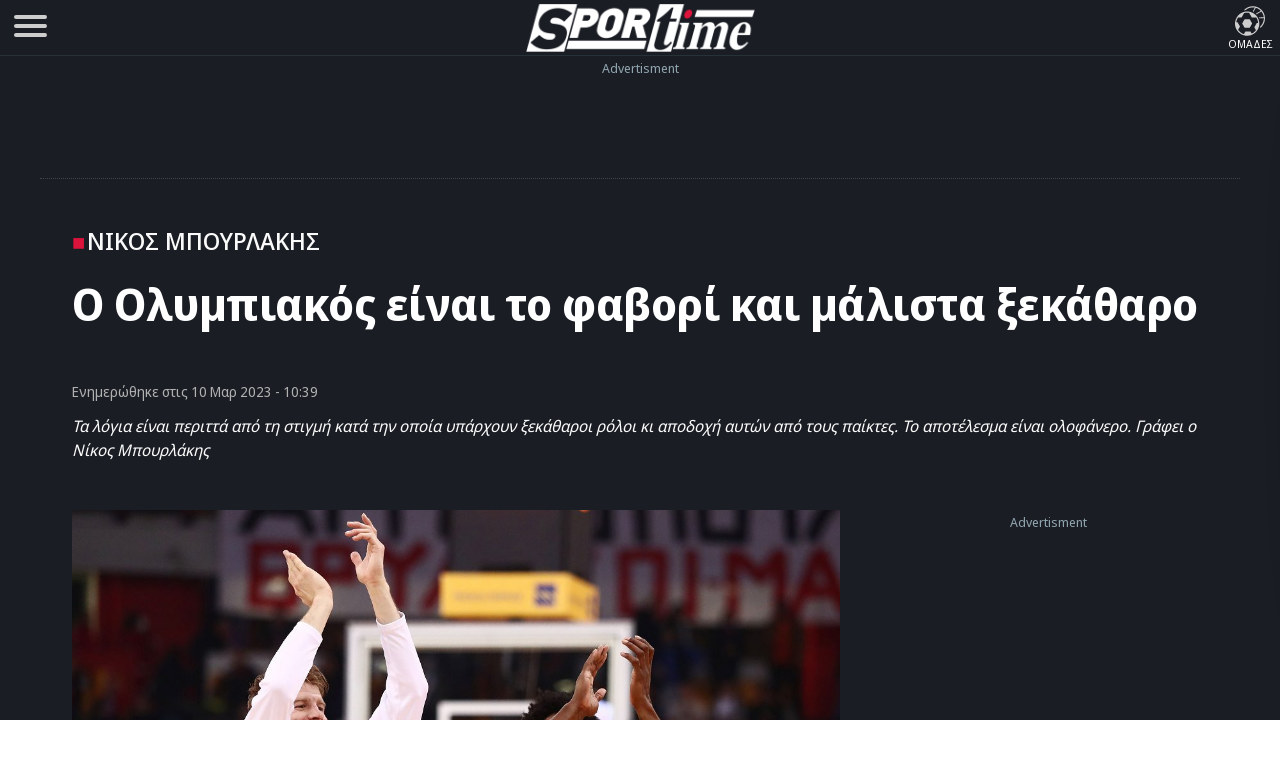

--- FILE ---
content_type: text/html; charset=UTF-8
request_url: https://www.sportime.gr/bloggers/nikos-mpourlakis/o-olimpiakos-ine-to-favori-ke-malista-xekatharo/
body_size: 21451
content:
<!DOCTYPE html>
<html lang="el" dir="ltr">
<head>
<base href="https://www.sportime.gr">
<meta charset="utf-8">
<meta name="viewport" content="width=device-width, initial-scale=1, minimum-scale=1">
<meta http-equiv="X-UA-Compatible" content="IE=edge">
<meta http-equiv="Content-Security-Policy" content="upgrade-insecure-requests">
<link rel="preload" href="https://www.sportime.gr/wp-content/themes/sportime-10/fonts/fonts-3/RLpWK4fy6r6tOBEJg0IAKzqdFZVZxpMkXJMhnB9XjO1o90LEW8si.woff2" as="font" type="font/woff2" crossorigin>
<link rel="preload" href="https://www.sportime.gr/wp-content/themes/sportime-10/fonts/fonts-3/RLpWK4fy6r6tOBEJg0IAKzqdFZVZxpMkXJMhnB9XjO1o90LEWMsiCKY.woff2" as="font" type="font/woff2" crossorigin>
<link rel="dns-prefetch" href="//www.sportime.gr">
	
<link rel="preload" as="style" href="https://www.sportime.gr/wp-content/themes/sportime-10/css/global.css?ver=251013-94350">
<link rel="preload" as="script" href="https://www.sportime.gr/wp-content/themes/sportime-10/js/global.js?ver=251007-122902">
<link rel="preload" as="script" href="https://www.sportime.gr/wp-content/plugins/wp-smushit/app/assets/js/smush-lazy-load.min.js?ver=3.23.0">
<title>Ο Ολυμπιακός είναι το φαβορί και μάλιστα ξεκάθαρο</title>
<link rel="dns-prefetch" href="//cdn.taboola.com">
<link rel="preload" as="style" href="https://www.sportime.gr/wp-content/themes/sportime-10/css/single.css?ver=250224-90016">
<link rel="preload" fetchpriority="high" as="image" href="https://www.sportime.gr/wp-content/uploads/2023/03/Olympiakos-8.jpg">
<meta property="article:section" content="Νίκος Μπουρλάκης">
<meta name="thumbnail" content="https://www.sportime.gr/wp-content/uploads/2023/03/Olympiakos-8-350x210.jpg">
<meta name="item-image" content="https://www.sportime.gr/wp-content/uploads/2023/03/Olympiakos-8.jpg">
<link rel="image_src"  href="https://www.sportime.gr/wp-content/uploads/2023/03/Olympiakos-8.jpg">	
<meta name="author" content="Νίκος Μπουρλάκης">
<meta name="publish-date" content="10/03/2023 10:39:21">
<meta name="twitter:title" content="Ο Ολυμπιακός είναι το φαβορί και μάλιστα ξεκάθαρο">
<meta name="twitter:description" content="Τα λόγια είναι περιττά από τη στιγμή κατά την οποία υπάρχουν ξεκάθαροι ρόλοι κι αποδοχή αυτών από τους παίκτες. Το αποτέλεσμα είναι ολοφάνερο. Γράφει ο Νίκος Μπουρλάκης">
<meta name="twitter:image" content="https://www.sportime.gr/wp-content/uploads/2023/03/Olympiakos-8.jpg">
<script type="a2fe1b6f7e8997406a398eae-text/javascript">if(navigator.userAgent.match(/MSIE|Internet Explorer/i)||navigator.userAgent.match(/Trident\/7\..*?rv:11/i)){var href=document.location.href;if(!href.match(/[?&]nowprocket/)){if(href.indexOf("?")==-1){if(href.indexOf("#")==-1){document.location.href=href+"?nowprocket=1"}else{document.location.href=href.replace("#","?nowprocket=1#")}}else{if(href.indexOf("#")==-1){document.location.href=href+"&nowprocket=1"}else{document.location.href=href.replace("#","&nowprocket=1#")}}}}</script><script type="a2fe1b6f7e8997406a398eae-text/javascript">class RocketLazyLoadScripts{constructor(){this.triggerEvents=["keydown","mousedown","mousemove","touchmove","touchstart","touchend","wheel"],this.userEventHandler=this._triggerListener.bind(this),this.touchStartHandler=this._onTouchStart.bind(this),this.touchMoveHandler=this._onTouchMove.bind(this),this.touchEndHandler=this._onTouchEnd.bind(this),this.clickHandler=this._onClick.bind(this),this.interceptedClicks=[],window.addEventListener("pageshow",(e=>{this.persisted=e.persisted})),window.addEventListener("DOMContentLoaded",(()=>{this._preconnect3rdParties()})),this.delayedScripts={normal:[],async:[],defer:[]},this.allJQueries=[]}_addUserInteractionListener(e){document.hidden?e._triggerListener():(this.triggerEvents.forEach((t=>window.addEventListener(t,e.userEventHandler,{passive:!0}))),window.addEventListener("touchstart",e.touchStartHandler,{passive:!0}),window.addEventListener("mousedown",e.touchStartHandler),document.addEventListener("visibilitychange",e.userEventHandler))}_removeUserInteractionListener(){this.triggerEvents.forEach((e=>window.removeEventListener(e,this.userEventHandler,{passive:!0}))),document.removeEventListener("visibilitychange",this.userEventHandler)}_onTouchStart(e){"HTML"!==e.target.tagName&&(window.addEventListener("touchend",this.touchEndHandler),window.addEventListener("mouseup",this.touchEndHandler),window.addEventListener("touchmove",this.touchMoveHandler,{passive:!0}),window.addEventListener("mousemove",this.touchMoveHandler),e.target.addEventListener("click",this.clickHandler),this._renameDOMAttribute(e.target,"onclick","rocket-onclick"))}_onTouchMove(e){window.removeEventListener("touchend",this.touchEndHandler),window.removeEventListener("mouseup",this.touchEndHandler),window.removeEventListener("touchmove",this.touchMoveHandler,{passive:!0}),window.removeEventListener("mousemove",this.touchMoveHandler),e.target.removeEventListener("click",this.clickHandler),this._renameDOMAttribute(e.target,"rocket-onclick","onclick")}_onTouchEnd(e){window.removeEventListener("touchend",this.touchEndHandler),window.removeEventListener("mouseup",this.touchEndHandler),window.removeEventListener("touchmove",this.touchMoveHandler,{passive:!0}),window.removeEventListener("mousemove",this.touchMoveHandler)}_onClick(e){e.target.removeEventListener("click",this.clickHandler),this._renameDOMAttribute(e.target,"rocket-onclick","onclick"),this.interceptedClicks.push(e),e.preventDefault(),e.stopPropagation(),e.stopImmediatePropagation()}_replayClicks(){window.removeEventListener("touchstart",this.touchStartHandler,{passive:!0}),window.removeEventListener("mousedown",this.touchStartHandler),this.interceptedClicks.forEach((e=>{e.target.dispatchEvent(new MouseEvent("click",{view:e.view,bubbles:!0,cancelable:!0}))}))}_renameDOMAttribute(e,t,n){e.hasAttribute&&e.hasAttribute(t)&&(event.target.setAttribute(n,event.target.getAttribute(t)),event.target.removeAttribute(t))}_triggerListener(){this._removeUserInteractionListener(this),"loading"===document.readyState?document.addEventListener("DOMContentLoaded",this._loadEverythingNow.bind(this)):this._loadEverythingNow()}_preconnect3rdParties(){let e=[];document.querySelectorAll("script[type=rocketlazyloadscript]").forEach((t=>{if(t.hasAttribute("src")){const n=new URL(t.src).origin;n!==location.origin&&e.push({src:n,crossOrigin:t.crossOrigin||"module"===t.getAttribute("data-rocket-type")})}})),e=[...new Map(e.map((e=>[JSON.stringify(e),e]))).values()],this._batchInjectResourceHints(e,"preconnect")}async _loadEverythingNow(){this.lastBreath=Date.now(),this._delayEventListeners(),this._delayJQueryReady(this),this._handleDocumentWrite(),this._registerAllDelayedScripts(),this._preloadAllScripts(),await this._loadScriptsFromList(this.delayedScripts.normal),await this._loadScriptsFromList(this.delayedScripts.defer),await this._loadScriptsFromList(this.delayedScripts.async);try{await this._triggerDOMContentLoaded(),await this._triggerWindowLoad()}catch(e){}window.dispatchEvent(new Event("rocket-allScriptsLoaded")),this._replayClicks()}_registerAllDelayedScripts(){document.querySelectorAll("script[type=rocketlazyloadscript]").forEach((e=>{e.hasAttribute("src")?e.hasAttribute("async")&&!1!==e.async?this.delayedScripts.async.push(e):e.hasAttribute("defer")&&!1!==e.defer||"module"===e.getAttribute("data-rocket-type")?this.delayedScripts.defer.push(e):this.delayedScripts.normal.push(e):this.delayedScripts.normal.push(e)}))}async _transformScript(e){return await this._littleBreath(),new Promise((t=>{const n=document.createElement("script");[...e.attributes].forEach((e=>{let t=e.nodeName;"type"!==t&&("data-rocket-type"===t&&(t="type"),n.setAttribute(t,e.nodeValue))})),e.hasAttribute("src")?(n.addEventListener("load",t),n.addEventListener("error",t)):(n.text=e.text,t());try{e.parentNode.replaceChild(n,e)}catch(e){t()}}))}async _loadScriptsFromList(e){const t=e.shift();return t?(await this._transformScript(t),this._loadScriptsFromList(e)):Promise.resolve()}_preloadAllScripts(){this._batchInjectResourceHints([...this.delayedScripts.normal,...this.delayedScripts.defer,...this.delayedScripts.async],"preload")}_batchInjectResourceHints(e,t){var n=document.createDocumentFragment();e.forEach((e=>{if(e.src){const i=document.createElement("link");i.href=e.src,i.rel=t,"preconnect"!==t&&(i.as="script"),e.getAttribute&&"module"===e.getAttribute("data-rocket-type")&&(i.crossOrigin=!0),e.crossOrigin&&(i.crossOrigin=e.crossOrigin),n.appendChild(i)}})),document.head.appendChild(n)}_delayEventListeners(){let e={};function t(t,n){!function(t){function n(n){return e[t].eventsToRewrite.indexOf(n)>=0?"rocket-"+n:n}e[t]||(e[t]={originalFunctions:{add:t.addEventListener,remove:t.removeEventListener},eventsToRewrite:[]},t.addEventListener=function(){arguments[0]=n(arguments[0]),e[t].originalFunctions.add.apply(t,arguments)},t.removeEventListener=function(){arguments[0]=n(arguments[0]),e[t].originalFunctions.remove.apply(t,arguments)})}(t),e[t].eventsToRewrite.push(n)}function n(e,t){let n=e[t];Object.defineProperty(e,t,{get:()=>n||function(){},set(i){e["rocket"+t]=n=i}})}t(document,"DOMContentLoaded"),t(window,"DOMContentLoaded"),t(window,"load"),t(window,"pageshow"),t(document,"readystatechange"),n(document,"onreadystatechange"),n(window,"onload"),n(window,"onpageshow")}_delayJQueryReady(e){let t=window.jQuery;Object.defineProperty(window,"jQuery",{get:()=>t,set(n){if(n&&n.fn&&!e.allJQueries.includes(n)){n.fn.ready=n.fn.init.prototype.ready=function(t){e.domReadyFired?t.bind(document)(n):document.addEventListener("rocket-DOMContentLoaded",(()=>t.bind(document)(n)))};const t=n.fn.on;n.fn.on=n.fn.init.prototype.on=function(){if(this[0]===window){function e(e){return e.split(" ").map((e=>"load"===e||0===e.indexOf("load.")?"rocket-jquery-load":e)).join(" ")}"string"==typeof arguments[0]||arguments[0]instanceof String?arguments[0]=e(arguments[0]):"object"==typeof arguments[0]&&Object.keys(arguments[0]).forEach((t=>{delete Object.assign(arguments[0],{[e(t)]:arguments[0][t]})[t]}))}return t.apply(this,arguments),this},e.allJQueries.push(n)}t=n}})}async _triggerDOMContentLoaded(){this.domReadyFired=!0,await this._littleBreath(),document.dispatchEvent(new Event("rocket-DOMContentLoaded")),await this._littleBreath(),window.dispatchEvent(new Event("rocket-DOMContentLoaded")),await this._littleBreath(),document.dispatchEvent(new Event("rocket-readystatechange")),await this._littleBreath(),document.rocketonreadystatechange&&document.rocketonreadystatechange()}async _triggerWindowLoad(){await this._littleBreath(),window.dispatchEvent(new Event("rocket-load")),await this._littleBreath(),window.rocketonload&&window.rocketonload(),await this._littleBreath(),this.allJQueries.forEach((e=>e(window).trigger("rocket-jquery-load"))),await this._littleBreath();const e=new Event("rocket-pageshow");e.persisted=this.persisted,window.dispatchEvent(e),await this._littleBreath(),window.rocketonpageshow&&window.rocketonpageshow({persisted:this.persisted})}_handleDocumentWrite(){const e=new Map;document.write=document.writeln=function(t){const n=document.currentScript,i=document.createRange(),r=n.parentElement;let o=e.get(n);void 0===o&&(o=n.nextSibling,e.set(n,o));const s=document.createDocumentFragment();i.setStart(s,0),s.appendChild(i.createContextualFragment(t)),r.insertBefore(s,o)}}async _littleBreath(){Date.now()-this.lastBreath>45&&(await this._requestAnimFrame(),this.lastBreath=Date.now())}async _requestAnimFrame(){return document.hidden?new Promise((e=>setTimeout(e))):new Promise((e=>requestAnimationFrame(e)))}static run(){const e=new RocketLazyLoadScripts;e._addUserInteractionListener(e)}}RocketLazyLoadScripts.run();</script>	
<style>
@font-face{font-family:'Noto Sans Display';font-style:normal;font-weight:300;font-stretch:100%;font-display:swap;src:url(https://www.sportime.gr/wp-content/themes/sportime-10/fonts/fonts-3/RLpWK4fy6r6tOBEJg0IAKzqdFZVZxpMkXJMhnB9XjO1o90LEWMsiCKY.woff2) format('woff2');unicode-range:U+0370-03FF}@font-face{font-family:'Noto Sans Display';font-style:normal;font-weight:300;font-stretch:100%;font-display:swap;src:url(https://www.sportime.gr/wp-content/themes/sportime-10/fonts/fonts-3/RLpWK4fy6r6tOBEJg0IAKzqdFZVZxpMkXJMhnB9XjO1o90LEW8si.woff2) format('woff2');unicode-range:U+0000-00FF,U+0131,U+0152-0153,U+02BB-02BC,U+02C6,U+02DA,U+02DC,U+2000-206F,U+2074,U+20AC,U+2122,U+2191,U+2193,U+2212,U+2215,U+FEFF,U+FFFD}@font-face{font-family:'Noto Sans Display';font-style:normal;font-weight:400;font-stretch:100%;font-display:swap;src:url(https://www.sportime.gr/wp-content/themes/sportime-10/fonts/fonts-3/RLpWK4fy6r6tOBEJg0IAKzqdFZVZxpMkXJMhnB9XjO1o90LEWMsiCKY.woff2) format('woff2');unicode-range:U+0370-03FF}@font-face{font-family:'Noto Sans Display';font-style:normal;font-weight:400;font-stretch:100%;font-display:swap;src:url(https://www.sportime.gr/wp-content/themes/sportime-10/fonts/fonts-3/RLpWK4fy6r6tOBEJg0IAKzqdFZVZxpMkXJMhnB9XjO1o90LEW8si.woff2) format('woff2');unicode-range:U+0000-00FF,U+0131,U+0152-0153,U+02BB-02BC,U+02C6,U+02DA,U+02DC,U+2000-206F,U+2074,U+20AC,U+2122,U+2191,U+2193,U+2212,U+2215,U+FEFF,U+FFFD}@font-face{font-family:'Noto Sans Display';font-style:normal;font-weight:500;font-stretch:100%;font-display:swap;src:url(https://www.sportime.gr/wp-content/themes/sportime-10/fonts/fonts-3/RLpWK4fy6r6tOBEJg0IAKzqdFZVZxpMkXJMhnB9XjO1o90LEWMsiCKY.woff2) format('woff2');unicode-range:U+0370-03FF}@font-face{font-family:'Noto Sans Display';font-style:normal;font-weight:500;font-stretch:100%;font-display:swap;src:url(https://www.sportime.gr/wp-content/themes/sportime-10/fonts/fonts-3/RLpWK4fy6r6tOBEJg0IAKzqdFZVZxpMkXJMhnB9XjO1o90LEW8si.woff2) format('woff2');unicode-range:U+0000-00FF,U+0131,U+0152-0153,U+02BB-02BC,U+02C6,U+02DA,U+02DC,U+2000-206F,U+2074,U+20AC,U+2122,U+2191,U+2193,U+2212,U+2215,U+FEFF,U+FFFD}@font-face{font-family:'Noto Sans Display';font-style:normal;font-weight:600;font-stretch:100%;font-display:swap;src:url(https://www.sportime.gr/wp-content/themes/sportime-10/fonts/fonts-3/RLpWK4fy6r6tOBEJg0IAKzqdFZVZxpMkXJMhnB9XjO1o90LEWMsiCKY.woff2) format('woff2');unicode-range:U+0370-03FF}@font-face{font-family:'Noto Sans Display';font-style:normal;font-weight:600;font-stretch:100%;font-display:swap;src:url(https://www.sportime.gr/wp-content/themes/sportime-10/fonts/fonts-3/RLpWK4fy6r6tOBEJg0IAKzqdFZVZxpMkXJMhnB9XjO1o90LEW8si.woff2) format('woff2');unicode-range:U+0000-00FF,U+0131,U+0152-0153,U+02BB-02BC,U+02C6,U+02DA,U+02DC,U+2000-206F,U+2074,U+20AC,U+2122,U+2191,U+2193,U+2212,U+2215,U+FEFF,U+FFFD}@font-face{font-family:'Noto Sans Display';font-style:normal;font-weight:700;font-stretch:100%;font-display:swap;src:url(https://www.sportime.gr/wp-content/themes/sportime-10/fonts/fonts-3/RLpWK4fy6r6tOBEJg0IAKzqdFZVZxpMkXJMhnB9XjO1o90LEWMsiCKY.woff2) format('woff2');unicode-range:U+0370-03FF}@font-face{font-family:'Noto Sans Display';font-style:normal;font-weight:700;font-stretch:100%;font-display:swap;src:url(https://www.sportime.gr/wp-content/themes/sportime-10/fonts/fonts-3/RLpWK4fy6r6tOBEJg0IAKzqdFZVZxpMkXJMhnB9XjO1o90LEW8si.woff2) format('woff2');unicode-range:U+0000-00FF,U+0131,U+0152-0153,U+02BB-02BC,U+02C6,U+02DA,U+02DC,U+2000-206F,U+2074,U+20AC,U+2122,U+2191,U+2193,U+2212,U+2215,U+FEFF,U+FFFD}
</style>
<meta name='robots' content='index, follow, max-image-preview:large, max-snippet:-1, max-video-preview:-1' />
	<style>img:is([sizes="auto" i], [sizes^="auto," i]) { contain-intrinsic-size: 3000px 1500px }</style>
	
	<!-- This site is optimized with the Yoast SEO Premium plugin v26.5 (Yoast SEO v26.5) - https://yoast.com/wordpress/plugins/seo/ -->
	<meta name="description" content="Μετά το θρίαμβο επί της Μπαρτσελόνα ο Ολυμπιακός θα έπρεπε να κάνει σωστά τη δουλειά του απέναντι στην Μπάγερν των πολλών ελλείψεων" />
	<link rel="canonical" href="https://www.sportime.gr/bloggers/nikos-mpourlakis/o-olimpiakos-ine-to-favori-ke-malista-xekatharo/" />
	<meta property="og:locale" content="el_GR" />
	<meta property="og:type" content="article" />
	<meta property="og:title" content="Ο Ολυμπιακός είναι το φαβορί και μάλιστα ξεκάθαρο" />
	<meta property="og:description" content="Μετά το θρίαμβο επί της Μπαρτσελόνα ο Ολυμπιακός θα έπρεπε να κάνει σωστά τη δουλειά του απέναντι στην Μπάγερν των πολλών ελλείψεων" />
	<meta property="og:url" content="https://www.sportime.gr/bloggers/nikos-mpourlakis/o-olimpiakos-ine-to-favori-ke-malista-xekatharo/" />
	<meta property="og:site_name" content="sportime.gr" />
	<meta property="article:publisher" content="https://www.facebook.com/sportimegr/" />
	<meta property="article:published_time" content="2023-03-10T08:39:21+00:00" />
	<meta property="og:image" content="https://www.sportime.gr/wp-content/uploads/2023/03/Olympiakos-8.jpg" />
	<meta property="og:image:width" content="1200" />
	<meta property="og:image:height" content="720" />
	<meta property="og:image:type" content="image/jpeg" />
	<meta name="author" content="Νίκος Μπουρλάκης" />
	<meta name="twitter:card" content="summary_large_image" />
	<meta name="twitter:creator" content="@sportimegreece" />
	<meta name="twitter:site" content="@sportimegreece" />
	<meta name="twitter:label1" content="Συντάχθηκε από" />
	<meta name="twitter:data1" content="Νίκος Μπουρλάκης" />
	<script type="application/ld+json" class="yoast-schema-graph">{"@context":"https://schema.org","@graph":[{"@type":"NewsArticle","@id":"https://www.sportime.gr/bloggers/nikos-mpourlakis/o-olimpiakos-ine-to-favori-ke-malista-xekatharo/#article","isPartOf":{"@id":"https://www.sportime.gr/bloggers/nikos-mpourlakis/o-olimpiakos-ine-to-favori-ke-malista-xekatharo/"},"author":{"name":"Νίκος Μπουρλάκης","@id":"https://www.sportime.gr/#/schema/person/4a5ba958e0a0e4f4840df4f9891851ed"},"headline":"Ο Ολυμπιακός είναι το φαβορί και μάλιστα ξεκάθαρο","datePublished":"2023-03-10T08:39:21+00:00","mainEntityOfPage":{"@id":"https://www.sportime.gr/bloggers/nikos-mpourlakis/o-olimpiakos-ine-to-favori-ke-malista-xekatharo/"},"wordCount":471,"publisher":{"@id":"https://www.sportime.gr/#organization"},"image":{"@id":"https://www.sportime.gr/bloggers/nikos-mpourlakis/o-olimpiakos-ine-to-favori-ke-malista-xekatharo/#primaryimage"},"thumbnailUrl":"https://www.sportime.gr/wp-content/uploads/2023/03/Olympiakos-8.jpg","keywords":["Ολυμπιακός","Γιώργος Μπαρτζώκας","Μπάγερν Μονάχου"],"articleSection":["Featured","Sportminute","Euroleague","Νίκος Μπουρλάκης","Μπάσκετ","ΟΛΥΜΠΙΑΚΟΣ BC","Bloggers"],"inLanguage":"el","copyrightYear":"2023","copyrightHolder":{"@id":"https://www.sportime.gr/#organization"}},{"@type":"WebPage","@id":"https://www.sportime.gr/bloggers/nikos-mpourlakis/o-olimpiakos-ine-to-favori-ke-malista-xekatharo/","url":"https://www.sportime.gr/bloggers/nikos-mpourlakis/o-olimpiakos-ine-to-favori-ke-malista-xekatharo/","name":"Ο Ολυμπιακός είναι το φαβορί και μάλιστα ξεκάθαρο - sportime.gr","isPartOf":{"@id":"https://www.sportime.gr/#website"},"primaryImageOfPage":{"@id":"https://www.sportime.gr/bloggers/nikos-mpourlakis/o-olimpiakos-ine-to-favori-ke-malista-xekatharo/#primaryimage"},"image":{"@id":"https://www.sportime.gr/bloggers/nikos-mpourlakis/o-olimpiakos-ine-to-favori-ke-malista-xekatharo/#primaryimage"},"thumbnailUrl":"https://www.sportime.gr/wp-content/uploads/2023/03/Olympiakos-8.jpg","datePublished":"2023-03-10T08:39:21+00:00","description":"Μετά το θρίαμβο επί της Μπαρτσελόνα ο Ολυμπιακός θα έπρεπε να κάνει σωστά τη δουλειά του απέναντι στην Μπάγερν των πολλών ελλείψεων","inLanguage":"el","potentialAction":[{"@type":"ReadAction","target":["https://www.sportime.gr/bloggers/nikos-mpourlakis/o-olimpiakos-ine-to-favori-ke-malista-xekatharo/"]}]},{"@type":"ImageObject","inLanguage":"el","@id":"https://www.sportime.gr/bloggers/nikos-mpourlakis/o-olimpiakos-ine-to-favori-ke-malista-xekatharo/#primaryimage","url":"https://www.sportime.gr/wp-content/uploads/2023/03/Olympiakos-8.jpg","contentUrl":"https://www.sportime.gr/wp-content/uploads/2023/03/Olympiakos-8.jpg","width":1200,"height":720,"caption":"Μετά το θρίαμβο επί της Μπαρτσελόνα ο Ολυμπιακός θα έπρεπε να κάνει σωστά τη δουλειά του απέναντι στην Μπάγερν των πολλών ελλείψεων"},{"@type":"WebSite","@id":"https://www.sportime.gr/#website","url":"https://www.sportime.gr/","name":"Sportime","description":"Αθλητικό portal με όλα τα τελευταία αθλητικά νέα, ειδήσεις για όλα τα σπορ από την Ελλάδα και τον κόσμο","publisher":{"@id":"https://www.sportime.gr/#organization"},"alternateName":"Sportime.gr","potentialAction":[{"@type":"SearchAction","target":{"@type":"EntryPoint","urlTemplate":"https://www.sportime.gr/?s={search_term_string}"},"query-input":{"@type":"PropertyValueSpecification","valueRequired":true,"valueName":"search_term_string"}}],"inLanguage":"el"},{"@type":"Organization","@id":"https://www.sportime.gr/#organization","name":"Sportime","alternateName":"Sportime.gr","url":"https://www.sportime.gr/","logo":{"@type":"ImageObject","inLanguage":"el","@id":"https://www.sportime.gr/#/schema/logo/image/","url":"https://www.sportime.gr/wp-content/uploads/2021/09/sportimelogo-530x114-1.png","contentUrl":"https://www.sportime.gr/wp-content/uploads/2021/09/sportimelogo-530x114-1.png","width":530,"height":114,"caption":"Sportime"},"image":{"@id":"https://www.sportime.gr/#/schema/logo/image/"},"sameAs":["https://www.facebook.com/sportimegr/","https://x.com/sportimegreece","https://www.instagram.com/sportime.gr/","https://www.youtube.com/channel/UCZgyYKydmNaK_2TelL7MBRw","https://el.wikipedia.org/wiki/Sportime"],"email":"info@sportime.gr","telephone":"2109955364","legalName":"SPORTIME ΔΙΑΔΙΚΤΥΑΚΗ ΜΟΝΟΠΡΟΣΩΠΗ ΙΔΙΩΤΙΚΗ ΚΕΦΑΛΑΙΟΥΧΙΚΗ ΕΤΑΙΡΕΙΑ","vatID":"159116601000","taxID":"801558450","publishingPrinciples":"https://www.sportime.gr/about/","ownershipFundingInfo":"https://www.sportime.gr/tautotita-sportime/","correctionsPolicy":"https://www.sportime.gr/about/","ethicsPolicy":"https://www.sportime.gr/about/","diversityPolicy":"https://www.sportime.gr/about/"},{"@type":"Person","@id":"https://www.sportime.gr/#/schema/person/4a5ba958e0a0e4f4840df4f9891851ed","name":"Νίκος Μπουρλάκης","description":"Στις 5 Σεπτεμβρίου του 1989 δημοσιεύτηκε το πρώτο του κείμενο στο «7ήμερο του μπάσκετ» κι ακολούθησε μια μακρά διαδρομή σε «Φως των Σπορ», «Αθλητική Ηχώ», «Goal News» και από το 2017 στο «Sportime». Έχει εργαστεί σε ιστοσελίδες ως σχολιογράφος (sentragoal.gr, basketblog.gr μεταξύ άλλων), στα περιοδικά μπάσκετ «Τρίποντο» και «All Star Basket», στους ραδιοφωνικούς σταθμούς «Sentra 103,3» και «AlphaSport» όπως και ως υπεύθυνος Τύπου σε ομάδες της Basket League αλλά και στον ΕΣΑΚΕ. Επίσης εργάστηκε στους Ολυμπιακούς Αγώνες του 2004 ενώ επί σειρά ετών ήταν καθηγητής στο New York College, στο ΙΕΚ Ομηρος και στο City Unity College","sameAs":["https://www.sportime.gr/category/bloggers/nikos-mpourlakis/"],"url":"https://www.sportime.gr/author/bour10gr/"}]}</script>
	<!-- / Yoast SEO Premium plugin. -->


		<style>
			.lazyload,
			.lazyloading {
				max-width: 100%;
			}
		</style>
		<link rel='stylesheet' id='globalcss-css' href='https://www.sportime.gr/wp-content/themes/sportime-10/css/global.css?ver=251013-94350' type='text/css' media='all' />
<link rel='stylesheet' id='singlecss-css' href='https://www.sportime.gr/wp-content/themes/sportime-10/css/single.css?ver=250224-90016' type='text/css' media='all' />
		<script type="a2fe1b6f7e8997406a398eae-text/javascript">
			document.documentElement.className = document.documentElement.className.replace('no-js', 'js');
		</script>
		<link rel="icon" href="https://www.sportime.gr/wp-content/uploads/2022/12/cropped-icon-512x512-1-32x32.png" sizes="32x32" />
<link rel="icon" href="https://www.sportime.gr/wp-content/uploads/2022/12/cropped-icon-512x512-1-192x192.png" sizes="192x192" />
<link rel="apple-touch-icon" href="https://www.sportime.gr/wp-content/uploads/2022/12/cropped-icon-512x512-1-180x180.png" />
<meta name="msapplication-TileImage" content="https://www.sportime.gr/wp-content/uploads/2022/12/cropped-icon-512x512-1-270x270.png" />
	
<meta name="MobileOptimized" content="width"><meta name="HandheldFriendly" content="true"><meta name="google-site-verification" content="lvm960fI7Hv_7fVpDdYdYCevcWrmJbBzaOokVlqE0RM"><meta name="google-site-verification" content="T7js-Rx2-jMyYtGAv1l1fDlIYiAvclNIGktEcOZd2JU"><meta name="msvalidate.01" content="3632DE01751E141A0684921C3DA316D5"><meta name="yandex-verification" content="3b315b17542bb316"><meta property="fb:pages" content="223078244865414"><meta name="Publisher" content="Sportime.gr, https://www.sportime.gr"><meta name="document-classification" content="internet"><meta name="document-type" content="Public"><meta name="document-state" content="dynamic"><meta name="mobile-web-app-capable" content="yes"><meta name="apple-mobile-web-app-status-bar-style" content="white"><meta name="apple-mobile-web-app-title" content="Sportime">
<link rel="apple-touch-icon" sizes="57x57" href="https://www.sportime.gr/wp-content/themes/sportime-10/manifest/apple-touch-icon-57x57.png">
<link rel="apple-touch-icon" sizes="60x60" href="https://www.sportime.gr/wp-content/themes/sportime-10/manifest/apple-touch-icon-60x60.png">
<link rel="apple-touch-icon" sizes="72x72" href="https://www.sportime.gr/wp-content/themes/sportime-10/manifest/apple-touch-icon-72x72.png">
<link rel="apple-touch-icon" sizes="76x76" href="https://www.sportime.gr/wp-content/themes/sportime-10/manifest/apple-touch-icon-76x76.png">
<link rel="apple-touch-icon" sizes="114x114" href="https://www.sportime.gr/wp-content/themes/sportime-10/manifest/apple-touch-icon-114x114.png">
<link rel="apple-touch-icon" sizes="120x120" href="https://www.sportime.gr/wp-content/themes/sportime-10/manifest/apple-touch-icon-120x120.png">
<link rel="apple-touch-icon" sizes="144x144" href="https://www.sportime.gr/wp-content/themes/sportime-10/manifest/apple-touch-icon-144x144.png">
<link rel="apple-touch-icon" sizes="152x152" href="https://www.sportime.gr/wp-content/themes/sportime-10/manifest/apple-touch-icon-152x152.png">
<link rel="apple-touch-icon" sizes="180x180" href="https://www.sportime.gr/wp-content/themes/sportime-10/manifest/apple-touch-icon-180x180.png">
<link rel="icon" sizes="192x192" href="https://www.sportime.gr/wp-content/themes/sportime-10/manifest/icon-192x192.png">
<link rel="icon" sizes="32x32" href="https://www.sportime.gr/wp-content/themes/sportime-10/manifest/icon-32x32.png">
<link rel="icon" sizes="96x96" href="https://www.sportime.gr/wp-content/themes/sportime-10/manifest/icon-96x96.png">
<link rel="icon" sizes="16x16" href="https://www.sportime.gr/wp-content/themes/sportime-10/manifest/icon-16x16.png">
<link rel="apple-touch-startup-image" href="https://www.sportime.gr/wp-content/themes/sportime-10/manifest/apple-icon-180x180.png">
<link rel="mask-icon" href="https://www.sportime.gr/wp-content/themes/sportime-10/manifest/safari-pinned-tab.svg">
<link rel="manifest" href="https://www.sportime.gr/wp-content/themes/sportime-10/manifest/manifest.json">
<meta name="msapplication-TileColor" content="#ffffff">
<meta name="msapplication-TileImage" content="https://www.sportime.gr/wp-content/themes/sportime-10/manifest/ms-icon-144x144.png">
<meta name="theme-color" content="#1a1d24">
</head>

<body class="wp-singular post-template-default single single-post postid-5907211 single-format-standard wp-custom-logo wp-theme-sportime-10">
<header class="main-header">
	<div class="header-grid">
		<nav role="navigation">
			<div id="menuToggle" title="Menu">
				<input type="checkbox" name="menu" aria-labelledby="menuToggle"/>
				<span class="qspan"></span>
				<span class="qspan"></span>
				<span class="qspan"></span>
				<ul id="menu" aria-label="Primary" itemscope="" itemtype="https://www.schema.org/SiteNavigationElement">
					<li class="grid-li no-border">
						<a href="https://www.sportime.gr/latest/" title="Τελευταία Νέα" class="frontpage-icons" itemprop="url">
							<img class="dark-icon lazyload" decoding="async" data-src="https://www.sportime.gr/wp-content/themes/sportime-10/images/menu-icons/latest-2.svg" width="50" height="50" alt="Τελευταία Νέα - Ενημέρωση" itemprop="image" src="[data-uri]" style="--smush-placeholder-width: 50px; --smush-placeholder-aspect-ratio: 50/50;">
							<span class="thememode" itemprop="name">Τελευταία Νέα</span>
						</a>
						<a href="https://www.sportime.gr/vathmologies/" title="Βαθμολογίες πρωταθλημάτων ποδοσφαίρου" class="frontpage-icons" itemprop="url">
							<img decoding="async" data-src="https://www.sportime.gr/wp-content/themes/sportime-10/images/menu-icons/ranking.svg" width="50" height="50" alt="Βαθμολογίες μεγαλύτερων πρωταθλημάτων" itemprop="image" src="[data-uri]" class="lazyload" style="--smush-placeholder-width: 50px; --smush-placeholder-aspect-ratio: 50/50;">
							<span class="thememode" itemprop="name">Βαθμολογίες</span>
						</a>
						<a href="https://www.sportime.gr/protoselida/" title="Πρωτοσέλιδα ελληνικού τύπου" class="frontpage-icons" itemprop="url">
							<img decoding="async" data-src="https://www.sportime.gr/wp-content/themes/sportime-10/images/menu-icons/frontpage-3.svg" width="50" height="50" class="dark-icon lazyload" alt="Πρωτοσέλιδα ελληνικού τύπου" itemprop="image" src="[data-uri]" style="--smush-placeholder-width: 50px; --smush-placeholder-aspect-ratio: 50/50;">
							<span class="thememode" itemprop="name">Πρωτοσέλιδα</span>
						</a>
					</li>
					<li class="grid-li no-border">
						<a href="https://www.sportime.gr/i-kinisi-stous-dromous/" title="Η κίνηση στους δρόμους live" class="frontpage-icons" itemprop="url">
							<img decoding="async" data-src="https://www.sportime.gr/wp-content/themes/sportime-10/images/menu-icons/traffic-2.svg" width="50" height="50" alt="Η κίνηση στους δρόμους" itemprop="image" src="[data-uri]" class="lazyload" style="--smush-placeholder-width: 50px; --smush-placeholder-aspect-ratio: 50/50;">
							<span class="thememode" itemprop="name">Κίνηση Live</span>
						</a>
						<div class="mode">
							<label for="slider" id="switch" class="switch" title="Αλλαγή θέματος φωτεινό/σκούρο">
								<input type="checkbox" onchange="if (!window.__cfRLUnblockHandlers) return false; toggleTheme()" id="slider" aria-labelledby="switch" data-cf-modified-a2fe1b6f7e8997406a398eae-="">
								<span class="slider round"></span>
							</label>
							<span class="thememode">Θέμα Sportime</span>
							<!-- <button id="switch" onclick="toggleTheme()">Switch</button> -->
						</div>
						
					</li>					
					<li class="no-border">
						<form method="get" action="https://www.sportime.gr/" class="searchy">
							<input type="text" class="SearchSportime searchTerm" placeholder="Τι ψάχνετε;" name="s">
							<button type="submit" class="searchButton">
								<img decoding="async" data-src="https://www.sportime.gr/wp-content/themes/sportime-10/images/menu-icons/search.svg" width="20" height="20" alt="Αναζητήστε στο Sportime" src="[data-uri]" class="lazyload" style="--smush-placeholder-width: 20px; --smush-placeholder-aspect-ratio: 20/20;">
							</button>
						</form>
					</li>
					
					<li class="menu-tags-frame">
						<div class="menu-tags">
							<a href="https://www.sportime.gr/tag/olympiakos/" class="menu-tags-box" title="#Ολυμπιακός">#ΟΛΥΜΠΙΑΚΟΣ</a>
							<a href="https://www.sportime.gr/tag/aris-fc/" class="menu-tags-box" title="#Άρης">#ΑΡΗΣ</a>
							<a href="https://www.sportime.gr/tag/paok/" class="menu-tags-box" title="#ΠΑΟΚ">#ΠΑΟΚ</a>
							<a href="https://www.sportime.gr/tag/panathinaikos/" class="menu-tags-box" title="#Παναθηναϊκός">#ΠΑΝΑΘΗΝΑΪΚΟΣ</a>
						</div>
						<span class="tagmode">#TAGS</span>
					</li>
					
					<li itemprop="name"><a href="https://www.sportime.gr/category/podosfairo/" itemprop="url" title="Ποδόσφαιρο - Όλες οι ειδήσεις">ΠΟΔΟΣΦΑΙΡΟ</a></li>
					<li itemprop="name"><a href="https://www.sportime.gr/category/basket/" itemprop="url" title="Μπάσκετ - Όλες οι ειδήσεις">ΜΠΑΣΚΕΤ</a></li>
					<li itemprop="name"><a href="https://www.sportime.gr/category/podosfairo/epo-diaitisia/" itemprop="url" title="Διαιτησία">ΔΙΑΙΤΗΣΙΑ</a></li>
					<li itemprop="name"><a href="https://www.sportime.gr/category/spor/stivos/" itemprop="url" title="Στίβος">ΣΤΙΒΟΣ</a></li>
					<li itemprop="name"><a href="https://www.sportime.gr/category/spor/" itemprop="url" title="Sports">ΣΠΟΡ</a></li>
					<li itemprop="name"><a href="https://www.sportime.gr/category/web-edition/" itemprop="url" title="e-Sportime ηλεκτρονική ιντερνετική εφημερίδα">SPORTIME PDF</a></li>
					<li itemprop="name"><a href="https://www.kingbet.net/" rel="noopener external" target="_blank" itemprop="url" title="KingBet νέα για το στοίχημα">ΣΤΟΙΧΗΜΑ</a></li>
					<li itemprop="name"><a href="https://www.sportime.gr/author/agentgreek/" itemprop="url" title="Αgent Greek">ΑGENT GREEK</a></li>
					<li itemprop="name"><a href="https://www.sportime.gr/category/media/" itemprop="url" title="Media, Spoilers, Νέα από την Showbiz">MEDIA NEWS</a></li>
					<li itemprop="name"><a href="https://www.sportime.gr/category/weather/" itemprop="url" title="Weather - Ο καιρός">ΚΑΙΡΟΣ</a></li>
					<li itemprop="name"><a href="https://www.sportime.gr/category/extratime/" itemprop="url" title="Επικαιρότητα - Όλες οι ειδήσεις από την κοινωνία">EXTRATIME</a></li>
					<li itemprop="name"><a href="https://www.sportime.gr/category/sportime-bet/" itemprop="url" title="Sportime Bet">SPORTIME BET</a></li>
					<li itemprop="name"><a href="https://www.sportime.gr/tautotita-sportime/" itemprop="url" title="Sportime" class="ltext">SPORTIME ΔΙΑΔΙΚΤΥΑΚΗ ΜΟΝ.I.K.E.</a></li>
				</ul>
			</div>
		</nav>
		<a href="https://www.sportime.gr" title="Sportime" class="logo">
			<img decoding="async" data-src="https://www.sportime.gr/wp-content/themes/sportime-10/images/sportime-logo-retina.png" width="482" height="102" alt="Sportime - Ειδήσεις, Τελευταία Νέα, Βαθμολογίες, Πρωτοσέλιδα" class="thelogo lazyload" src="[data-uri]" style="--smush-placeholder-width: 482px; --smush-placeholder-aspect-ratio: 482/102;">
					</a>
		<div class="right-menu">
			<div class="container">
				<input type="checkbox" id="menuBtn" />  
				<label class="menu__button" for="menuBtn">
					<img decoding="async" data-src="https://www.sportime.gr/wp-content/themes/sportime-10/images/balls-button.svg" width="30" height="30" alt="Ομάδες ποδοσφαίρου και μπάσκετ" class="img-button lazyload" src="[data-uri]" style="--smush-placeholder-width: 30px; --smush-placeholder-aspect-ratio: 30/30;">
					<span class="menu-span">ΟΜΑΔΕΣ</span>
				</label>
				<label class="menu__close" for="menuBtn"></label> 
				<div class="menu">
	<div class="menu__container">
		<nav>
        <ul>
			<li class="right-menu-t">ΕΛΛΗΝΙΚΟ ΠΟΔΟΣΦΑΙΡΟ</li>
			<li class="subli team-flex">
				<img decoding="async" data-src="https://www.sportime.gr/wp-content/themes/sportime-10/images/teams/gr-football.2025-26.png" alt="World Football Ομάδες" width="372" height="402" border="0" usemap="#MapGR" class="mapp lazyload" src="[data-uri]" style="--smush-placeholder-width: 372px; --smush-placeholder-aspect-ratio: 372/402;" />
				<map name="MapGR" id="MapGR">
				<area shape="rect" coords="5,10,65,70" href="https://www.sportime.gr/category/podosfairo/aek/" alt="ΑΕΚ FC" title="ΑΕΚ" />
				<area shape="rect" coords="80,10,140,70" href="https://www.sportime.gr/category/podosfairo/aris-fc/" alt="ΑΡΗΣ FC" title="ΑΡΗΣ"/>
				<area shape="rect" coords="150,10,210,70" href="https://www.sportime.gr/category/podosfairo/asteras-tripolis/" alt="ΑΣΤΕΡΑΣ ΤΡΙΠΟΛΗΣ FC" title="ΑΣΤΕΡΑΣ ΤΡΙΠΟΛΗΣ" />
				<area shape="rect" coords="225,10,285,70" href="https://www.sportime.gr/category/podosfairo/atromitos-athinon/" alt="ΑΤΡΟΜΗΤΟΣ ΑΘΗΝΩΝ FC" title="ΑΤΡΟΜΗΤΟΣ ΑΘΗΝΩΝ" />
				<area shape="rect" coords="5,90,65,150" href="https://www.sportime.gr/category/podosfairo/nps-volos/" alt="NPS VOLOS" title="ΒΟΛΟΣ"/>
				<area shape="rect" coords="80,90,140,150" href="https://www.sportime.gr/tag/kifisia/" alt="KIFISIA FC" title="ΚΗΦΙΣΙΑ"/>
				<area shape="rect" coords="150,90,210,150" href="https://www.sportime.gr/category/podosfairo/lamia/" alt="ΛΑΜΙΑ FC" title="ΛΑΜΙΑ"/>
				<area shape="rect" coords="225,90,285,150" href="https://www.sportime.gr/category/podosfairo/levadeiakos/" alt="ΛΕΒΑΔΕΙΑΚΟΣ FC" title="ΛΕΒΑΔΕΙΑΚΟΣ"/>
				<area shape="rect" coords="5,170,65,230" href="https://www.sportime.gr/category/podosfairo/olimpiakos/" alt="ΟΛΥΜΠΙΑΚΟΣ FC" title="ΟΛΥΜΠΙΑΚΟΣ"/>
				<area shape="rect" coords="80,170,140,230" href="https://www.sportime.gr/category/podosfairo/ofi/" alt="ΟΦΗ FC" title="ΟΦΗ"/>
				<area shape="rect" coords="150,170,210,230" href="https://www.sportime.gr/category/podosfairo/panathinaikos/" alt="ΠΑΝΑΘΗΝΑΪΚΟΣ FC" title="ΠΑΝΑΘΗΝΑΪΚΟΣ"/>
				<area shape="rect" coords="225,170,285,230" href="https://www.sportime.gr/category/podosfairo/panaitolikos/" alt="ΠΑΝΑΙΤΩΛΙΚΟΣ FC" title="ΠΑΝΑΙΤΩΛΙΚΟΣ"/>
				<area shape="rect" coords="5,250,65,310" href="https://www.sportime.gr/tag/panserraikos/" alt="ΠΑΝΣΕΡΡΑΪΚΟΣ FC" title="ΠΑΝΣΕΡΡΑΪΚΟΣ"/>
				
				<area shape="rect" coords="80,250,140,310" href="https://www.sportime.gr/category/podosfairo/paok/" alt="ΠΑΣ ΓΙΑΝΝΙΝΑ FC" alt="ΠΑΟΚ FC" title="ΠΑΟΚ"/>
				<area shape="rect" coords="150,250,210,310" href="https://www.sportime.gr/category/podosfairo/ael/" alt="Α.Ε.ΛΑΡΙΣΣΑ FC" title="ΑΕΛ"/>
				<area shape="rect" coords="225,250,285,310" href="https://www.sportime.gr/category/podosfairo/pas-giannina/" alt="Π.Α.Σ. ΓΙΑΝΝΙΝΑ FC" title="ΠΑΣ ΓΙΑΝΝΙΝΑ"/>
				
				</map>
			</li>
			<li class="right-menu-t">ΕΛΛΗΝΙΚΟ ΜΠΑΣΚΕΤ</li>
			<li class="subli team-flex">
				<img decoding="async" data-src="https://www.sportime.gr/wp-content/themes/sportime-10/images/teams/gr-basketball.png" alt="World Football Ομάδες" width="372" height="402" border="0" usemap="#MapGRBS" class="mapp lazyload" src="[data-uri]" style="--smush-placeholder-width: 372px; --smush-placeholder-aspect-ratio: 372/402;" />
				<map name="MapGRBS" id="MapGRBS">
				<area shape="rect" coords="5,10,65,70" href="https://www.sportime.gr/category/basket/aek-bc/" alt="ΑΕΚ ΜΠΑΣΚΕΤ" title="ΑΕΚ BC"/>
				<area shape="rect" coords="80,10,140,70" href="https://www.sportime.gr/category/basket/apollon-patras/" alt="ΑΠΟΛΛΩΝ ΠΑΤΡΑΣ ΜΠΑΣΚΕΤ" title="ΑΠΟΛΛΩΝ ΠΑΤΡΑΣ BC"/>
				<area shape="rect" coords="150,10,210,70" href="https://www.sportime.gr/category/basket/aris-bc/" alt="ΑΡΗΣ ΜΠΑΣΚΕΤ" title="ΑΡΗΣ BC"/>
				<area shape="rect" coords="225,10,285,70" href="https://www.sportime.gr/category/basket/iraklis-bc/" alt="ΗΡΑΚΛΗΣ ΜΠΑΣΚΕΤ" title="ΗΡΑΚΛΗΣ BC"/>
				<area shape="rect" coords="5,90,65,150" href="https://www.sportime.gr/category/basket/ionikos-nikaias-bc/" alt="ΙΩΝΙΚΟΣ ΜΠΑΣΚΕΤ" title="ΙΩΝΙΚΟΣ BC"/>
				<area shape="rect" coords="80,90,140,150" href="https://www.sportime.gr/category/basket/kolossos-bc/" alt="ΚΟΛΟΣΣΟΣ ΜΠΑΣΚΕΤ" title="ΚΟΛΟΣΣΟΣ BC"/>
				<area shape="rect" coords="150,90,210,150" href="https://www.sportime.gr/category/basket/larissa-bc/" alt="ΛΑΡΙΣΑ ΜΠΑΣΚΕΤ" title="ΛΑΡΙΣΑ BC"/>
				<area shape="rect" coords="225,90,285,150" href="https://www.sportime.gr/category/basket/layrio-bc/" alt="ΛΑΥΡΙΟ ΜΠΑΣΚΕΤ" title="ΛΑΥΡΙΟ BC"/>	
				<area shape="rect" coords="5,170,65,230" href="https://www.sportime.gr/category/basket/olympiakos-bc/" alt="ΟΛΥΜΠΙΑΚΟΣ ΜΠΑΣΚΕΤ" title="ΟΛΥΜΠΙΑΚΟΣ BC"/>
				<area shape="rect" coords="80,170,140,230" href="https://www.sportime.gr/category/basket/panathinaikos-bc/" alt="ΠΑΝΑΘΗΝΑΪΚΟΣ ΜΠΑΣΚΕΤ" title="ΠΑΝΑΘΗΝΑΪΚΟΣ BC"/>
				<area shape="rect" coords="150,170,210,230" href="https://www.sportime.gr/category/basket/paok-bc/" alt="ΠΑΟΚ ΜΠΑΣΚΕΤ" title="ΠΑΟΚ BC"/>
				<area shape="rect" coords="225,170,285,230" href="https://www.sportime.gr/category/basket/peristeri-bc/" alt="ΠΕΡΙΣΤΕΡΙ ΜΠΑΣΚΕΤ" title="ΠΕΡΙΣΤΕΡΙ BC"/>				
				<area shape="rect" coords="5,250,65,310" href="https://www.sportime.gr/category/basket/promitheas-patras/" alt="ΠΡΟΜΗΘΕΑΣ ΜΠΑΣΚΕΤ" title="ΠΡΟΜΗΘΕΑΣ BC"/>
				</map>
			</li>			
			<li class="right-menu-t">ΠΑΓΚΟΣΜΙΟ ΠΟΔΟΣΦΑΙΡΟ</li>
			<li class="subli team-flex">
				<img decoding="async" data-src="https://www.sportime.gr/wp-content/themes/sportime-10/images/teams/world-football.png" alt="World Football Ομάδες" width="372" height="402" border="0" usemap="#Map" class="mapp lazyload" src="[data-uri]" style="--smush-placeholder-width: 372px; --smush-placeholder-aspect-ratio: 372/402;" />
				<map name="Map" id="Map">
				<area shape="rect" coords="5,10,65,70" href="https://www.sportime.gr/tag/real-madrid/" alt="REAL MADRID" title="ΡΕΑΛ ΜΑΔΡΙΤΗΣ"/>
				<area shape="rect" coords="80,10,140,70" href="https://www.sportime.gr/tag/barcelona/" alt="Barcelona" title="ΜΠΑΡΤΣΕΛΟΝΑ"/>
				<area shape="rect" coords="150,10,210,70" href="https://www.sportime.gr/tag/atletico-de-madrid/" alt="ATLETICO MADRID" title="ΑΤΛΕΤΙΚΟ ΜΑΔΡΙΤΗΣ"/>
				<area shape="rect" coords="225,10,285,70" href="https://www.sportime.gr/tag/liverpool/" alt="LIVERPOOL" title="ΛΙΒΕΡΠΟΥΛ"/>
				<area shape="rect" coords="5,90,65,150" href="https://www.sportime.gr/tag/manchester-united/" alt="MANCHESTER UNITED" title="ΜΑΝΤΣΕΣΤΕΡ Γ."/>
				<area shape="rect" coords="80,90,140,150" href="https://www.sportime.gr/tag/arsenal/" alt="ARSENAL" title="ΑΡΣΕΝΑΛ"/>
				<area shape="rect" coords="150,90,210,150" href="https://www.sportime.gr/tag/chelsea/" alt="CHELSEA" title="ΤΣΕΛΣΙ"/>
				<area shape="rect" coords="225,90,285,150" href="https://www.sportime.gr/tag/manchester-city/" alt="MANCHESTER CITY" title="ΜΑΝΤΣΕΣΤΕΡ ΣΙΤΥ"/>	
				<area shape="rect" coords="5,170,65,230" href="https://www.sportime.gr/tag/tottenham-hotspur/" alt="TOTTENHAM" title="ΤΟΤΤΕΝΑΜ"/>
				<area shape="rect" coords="80,170,140,230" href="https://www.sportime.gr/tag/juventus/" alt="JUVENTUS" title="ΓΙΟΥΒΕΝΤΟΥΣ"/>
				<area shape="rect" coords="150,170,210,230" href="https://www.sportime.gr/tag/milan/" alt="MILAN" title="ΜΙΛΑΝ"/>
				<area shape="rect" coords="225,170,285,230" href="https://www.sportime.gr/tag/inter/" alt="INTER" title="ΙΝΤΕΡ"/>				
				<area shape="rect" coords="5,250,65,310" href="https://www.sportime.gr/tag/roma/" alt="ROMA" title="ΡΟΜΑ"/>
				<area shape="rect" coords="80,250,140,310" href="https://www.sportime.gr/tag/paris-saint-germain/" alt="PSG" title="ΠΑΡΙ ΣΕΝ ΖΕΡΜΑΙΝ"/>
				<area shape="rect" coords="150,250,210,310" href="https://www.sportime.gr/tag/bayern-munich/" alt="BAYERN" title="ΜΠΑΓΕΡΝ"/>
				<area shape="rect" coords="225,250,285,310" href="https://www.sportime.gr/tag/borussia-dortmund/" alt="DORTMUND" title="ΝΤΟΡΤΟΥΝΤ"/>
				</map>
			</li>
			<li class="right-menu-t"></li>
		</ul>
		</nav>
	</div>
</div>
			</div>
		</div>
	</div>
</header>

<div id="skin-break"></div>
<div id="skin-out" class="skin-out"><div class="skin-inner"><div id="div-gpt-ad-4019894-16"></div></div></div>
<main class="main"><aside class="place-ad-top adslot-desktop">
	<div id='div-gpt-ad-5182569-1' class="first-ad"></div>
</aside>

<article id="post-5907211" class="post-5907211 post type-post status-publish format-standard has-post-thumbnail hentry category-featured category-sportminute category-euroleague category-nikos-mpourlakis category-basket category-olympiakos-bc category-bloggers tag-olympiakos tag-giorgos-bartzokas tag-bayern-munich">
	<div class="post-header">
		<a class="single-maincat" href="https://www.sportime.gr/category/bloggers/nikos-mpourlakis/" rel="category" title="Νίκος Μπουρλάκης">ΝΙΚΟΣ ΜΠΟΥΡΛΑΚΗΣ</a>
		<h1 class="single-title">Ο Ολυμπιακός είναι το φαβορί και μάλιστα ξεκάθαρο</h1>		<time class="article-meta article-time" datetime="2023-03-10T10:39:21+02:00">Ενημερώθηκε στις 10 Μαρ 2023 - 10:39</time>
				<span class="single-excerpt">Τα λόγια είναι περιττά από τη στιγμή κατά την οποία υπάρχουν ξεκάθαροι ρόλοι κι αποδοχή αυτών από τους παίκτες. Το αποτέλεσμα είναι ολοφάνερο. Γράφει ο Νίκος Μπουρλάκης</span>
	</div>
	<div class="article-section nogap-m">
		<div class="article-in">
		<figure>
			<img width="1200" height="720" src="https://www.sportime.gr/wp-content/uploads/2023/03/Olympiakos-8.jpg" class="type:primaryImage article-image articlimg wp-post-image" alt="Ο Ολυμπιακός είναι το φαβορί και μάλιστα ξεκάθαρο" decoding="async" fetchpriority="high" srcset="https://www.sportime.gr/wp-content/uploads/2023/03/Olympiakos-8.jpg 1200w, https://www.sportime.gr/wp-content/uploads/2023/03/Olympiakos-8-350x210.jpg 350w, https://www.sportime.gr/wp-content/uploads/2023/03/Olympiakos-8-768x461.jpg 768w, https://www.sportime.gr/wp-content/uploads/2023/03/Olympiakos-8-550x330.jpg 550w, https://www.sportime.gr/wp-content/uploads/2023/03/Olympiakos-8-855x513.jpg 855w" sizes="(max-width: 1200px) 100vw, 1200px" />		</figure>

		<div class="meta-box yesgap-m">
						<span class="article-meta article-author">Συντάκτης: <a href="https://www.sportime.gr/author/bour10gr/" rel="author">Νίκος Μπουρλάκης</a> </span>
						<span class="article-meta article-rtime text-right">Χρόνος ανάγνωσης: 3 λεπτά</span>
		</div>
		<div class="noviload">
			<script async type="a2fe1b6f7e8997406a398eae-text/javascript">
				var w=window.innerWidth,style=document.createElement("style");document.head.appendChild(style),style.sheet.insertRule("#div-gpt-ad-1615028151824-0 {zoom:"+w/360+"}");
			</script>
			<div id='div-gpt-ad-1615028151824-0' role="complementary"></div>
		</div>
		<div id="thearticle" class="context yesgap-m">
			<p>Μετά <a href="https://www.sportime.gr/basket/olimpiakos-bartselona-77-70-to-pleonektima-de-chanete-me-tipota/">το θρίαμβο επί της <strong>Μπαρτσελόνα</strong></a> ο <strong>Ολυμπιακός </strong>θα έπρεπε να κάνει σωστά τη δουλειά του <a href="https://www.sportime.gr/basket/olimpiakos-bagern-102-74-akoma-mia-thriliki-parastasi/">απέναντι στην <strong>Μπάγερν</strong></a> των πολλών ελλείψεων.</p><div class="incontentad"><div class="banner psticky"><div id='div-gpt-ad-8711351-3'></div></div></div>
<p>Εμφανίστηκε λοιπόν στο ΣΕΦ ένας «ορεξάτος» <strong>Ολυμπιακός </strong>αποφασισμένος να προσφέρει όμορφο θέαμα στον κόσμο του που έχει αρχίσει να κάνει το ένα sold out μετά το άλλο και να ονειρεύεται <strong>Κάουνας </strong>και <strong>Final</strong><strong>-4 </strong>της <strong><a href="https://www.euroleaguebasketball.net/euroleague?geoip=disabled">Euroleague</a></strong></p>
<p>Γιατί όχι; Καλό είναι να μένουμε στο έδαφος και να μην πετάμε στα «σύννεφα» αλλά αυτή τη στιγμή με την εικόνα που έχουν όλες οι ομάδες στην <strong>Euroleague</strong><strong>, </strong>ο <strong>Ολυμπιακός </strong>είναι το μεγάλο φαβορί. Όλοι (σχεδόν) το λένε ότι διαθέτει την καλύτερη ομάδα, ότι παίζει το καλύτερο μπάσκετ, ότι είναι ικανός να φτάσει μέχρι το τέλος της διαδρομής.</p>
<p>Κι αυτό δεν οφείλεται στο «εξωπραγματικό» μπάτζετ αλλά στη λογική. Πραγματικά, ο <strong>Ολυμπιακός </strong>έχει ένα καλό (και μεγάλο) μπάτζετ το οποίο όμως δε φτάνει στα επίπεδα άλλων ανταγωνιστών. Η διαφορά του, όμως είναι ότι το έχει χρησιμοποιήσει ιδανικά.</p><div class="incontentad"><div class="banner psticky"><div id='div-gpt-ad-8711351-4'></div></div></div>
<p>Κι αυτό δε «χτίζεται» σε μια ημέρα. Οι «ερυθρόλευκοι» έχουν τους πυλώνες τους κι εκείνο που κάνουν είναι να βρίσκουν παίκτες συμβατούς μεταξύ τους, που να μπορούν να υπηρετήσουν ένα συγκεκριμένο στυλ μπάσκετ. Η λογική και η χημεία είναι η αρχή επάνω στην οποία θα χτίσεις.</p>
<p>Η αποδοχή των ρόλων ακολουθεί! Και το αποτέλεσμα όλων αυτών είναι η εικόνα που βλέπουμε. Ο <strong>Ολυμπιακός </strong>διαθέτει 12 παίκτες που ξέρουν πολύ καλά τι πρέπει να κάνουν αλλά κυρίως αποτελούν τους καλύτερους συμπαίκτες.</p>
<p>Κι αυτό συμβαίνει γιατί η ομάδα αυτή δεν ασχολείται με εντυπωσιασμό, με «επικοινωνία», με το να κάνει το «μπαμ» κατά το κοινώς λεγόμενο. Πάνε οι εποχές εκείνες που προσέφεραν μόνο πρωτοσέλιδα τα οποία δε μπορούσαν να αποσβέσουν τα τεράστια ποσά που είχαν δαπανηθεί χωρίς αποτέλεσμα και ουσία.</p>
<p>Το ότι ο προπονητής πήρε τα κλειδιά στην μετά- Σπανούλη εποχή (κρίσιμη περίοδος) και παρουσίασε αποτέλεσμα είναι συνέπεια της λογικής που επικρατεί. Είναι προφανές ότι ο <strong>Γιώργος Μπαρτζώκας </strong>το άξιζε αυτό.</p><div class="incontentad"><div class="banner psticky"><div id='div-gpt-ad-8711351-5'></div></div></div>
<p>Αγωνιστικά ο <strong>Ολυμπιακός </strong>είναι μια ομάδα που χαίρεσαι να τη βλέπεις, για την ενέργεια που βγάζει, για την ταχύτητα με την οποία κυκλοφορεί της μπάλα, με τις αποστάσεις ακριβείας, για το πώς (επίσης ταχύτατα και ακριβέστατα) υπάρχει κίνηση χωρίς τη μπάλα!</p>
<p>Έχω ξαναγράψει ότι όλα αυτά δεν είναι «επιστήμη» αλλά αποτέλεσμα δουλειάς, πνευματικής όπως και μέσα στο παρκέ, προκειμένου να γίνονται σωστά τα βασικά. Το απλό είναι πάντα το καλύτερο αλλά δε σημαίνει ότι είναι και τόσο εύκολο να υλοποιηθεί.</p>
<p>Για τον Ολυμπιακό, η κατάσταση που ισχύει αυτή τη στιγμή είναι ιδανική. Ακριβώς για το λόγο ότι εξαρτάται μόνο από τα δικά του αποτελέσματα και δεν ασχολείται με το τι κάνουν οι άλλοι. Έχει κάνει το 6-0 απέναντι σε <strong>Μπαρτσελόνα, Ρεάλ </strong>και <strong>Φενέρμπαχτσε </strong>(η οποία βέβαια έχει μείνει πολύ πίσω) και στις 6 αγωνιστικές που απομένουν αναμένεται να επισημοποιήσει και το πλεονέκτημα έδρας στα PlayOffs.</p>
<p>Με ποια ομάδα θα διασταυρωθεί; Μα αυτό δεν είναι πρόβλημα που έχει ο <strong>Ολυμπιακός </strong>όσο ο πιθανός αντίπαλος!</p>
<p>&nbsp;</p>
			</div>
									<div class="tag-list">
				<!--span class="yesgap-m tags-span"><em><strong>#Tags</strong> για το άρθρο με τίτλο <strong>«Ο Ολυμπιακός είναι το φαβορί και μάλιστα ξεκάθαρο»</strong>.</em></span -->
				<h3 class="media-h2">#Tags</h3>
									<ul class="tag-ul">
						<li><a href="https://www.sportime.gr/tag/olympiakos/" class="article-tag" rel="tag" title="Ολυμπιακός"><span class="tag-h4">ΟΛΥΜΠΙΑΚΟΣ</span></a></li><li><a href="https://www.sportime.gr/tag/giorgos-bartzokas/" class="article-tag" rel="tag" title="Γιώργος Μπαρτζώκας"><span class="tag-h4">ΓΙΩΡΓΟΣ ΜΠΑΡΤΖΩΚΑΣ</span></a></li><li><a href="https://www.sportime.gr/tag/bayern-munich/" class="article-tag" rel="tag" title="Μπάγερν Μονάχου"><span class="tag-h4">ΜΠΑΓΕΡΝ ΜΟΝΑΧΟΥ</span></a></li>					</ul>
							</div>
					</div>
		<div class="adv adv-1">
			<aside class="pos-sticky">
				<div id='div-gpt-ad-8711351-1' class="adslot-desktop"></div>
			</aside>
		</div>
		<div class="footer-post">
			<section class="author-box">
	<div class="author-image">
		<img loading="lazy" src="https://www.sportime.gr/wp-content/uploads/author/author-13.png" id="post-author" class="author-box-img no-lazy avatar-img" alt="Νίκος Μπουρλάκης" height="150" width="150">
	</div>
	<div class="author-content">
		<h2 class="author-name">
			<a href="https://www.sportime.gr/author/bour10gr/" rel="author">
				Νίκος Μπουρλάκης			</a>
		</h2>
		<p class="cutit-3">Στις 5 Σεπτεμβρίου του 1989 δημοσιεύτηκε το πρώτο του κείμενο στο «7ήμερο του μπάσκετ» κι ακολούθησε μια μακρά διαδρομή σε «Φως των Σπορ», «Αθλητική Ηχώ», «Goal News» και από το 2017 στο «Sportime». Έχει εργαστεί σε ιστοσελίδες ως σχολιογράφος (sentragoal.gr, basketblog.gr  μεταξύ άλλων), στα περιοδικά μπάσκετ «Τρίποντο» και «All Star Basket», στους ραδιοφωνικούς σταθμούς «Sentra 103,3» και «AlphaSport» όπως και ως υπεύθυνος Τύπου σε ομάδες της Basket League αλλά και στον ΕΣΑΚΕ. Επίσης εργάστηκε στους Ολυμπιακούς Αγώνες του 2004 ενώ επί σειρά ετών ήταν καθηγητής στο New York College, στο ΙΕΚ Ομηρος και στο City Unity College</p>
		<div class="author-social">
    </div>
	</div>
</section>		
						<a class="google-news yesgap-m" href="https://news.google.com/publications/CAAqJQgKIh9DQklTRVFnTWFnMEtDM053YjNKMGFXMWxMbWR5S0FBUAE?hl=el&gl=GR&ceid=GR:el" rel="noopener" target="_blank" data-toggle="tooltip" data-placement="top" title="Aθλητικα, ειδήσεις και νέα μέσα από το Google News. Κάνετε κλικ στο αστεράκι" data-wpel-link="external">Εγγραφείτε στα <img decoding="async" data-src="https://www.sportime.gr/wp-content/uploads/2021/02/google-news-logo.png" class="google-image lazyload" width="106" height="19" alt="Σελίδα του του Sportime στην πλατφόρμα των Google news" typeof="foaf:Image" src="[data-uri]" style="--smush-placeholder-width: 106px; --smush-placeholder-aspect-ratio: 106/19;"> για άμεση κι έγκυρη ενημέρωση.</a>		
			
								<!-- RELATED OLD -->
		<div id="ocm-story-teller"></div>
		</div>
		<div class="adv adv-2">
			<aside class="pos-sticky">
				<div id='div-gpt-ad-8711351-2' class="adslot-desktop"></div>
			</aside>
		</div>
	</div>
</article>
<!-- SPORTIME ARTICLE BOTTOM 1 -->
<aside class="place-advertisment">
	<div id='div-gpt-ad-8711351-7'></div>
</aside>

<div class="under-article mindgap">
	<div class="">
		<section id="newsmap">
		<div class="n-articles-container">
							<a href="https://www.sportime.gr/bloggers/nikos-mpourlakis/o-olimpiakos-stin-priza-prin-ta-playoffs/" class="n-article">
						<img width="768" height="461" data-src="https://www.sportime.gr/wp-content/uploads/2023/04/Olympiakos-4-768x461.jpg" class="n-image wp-post-image lazyload" alt="Νίκος Μπουρλάκης: Ο Ολυμπιακός στην πρίζα πριν τα PlayOffs" decoding="async" data-srcset="https://www.sportime.gr/wp-content/uploads/2023/04/Olympiakos-4-768x461.jpg 768w, https://www.sportime.gr/wp-content/uploads/2023/04/Olympiakos-4-350x210.jpg 350w, https://www.sportime.gr/wp-content/uploads/2023/04/Olympiakos-4-550x330.jpg 550w, https://www.sportime.gr/wp-content/uploads/2023/04/Olympiakos-4-855x513.jpg 855w, https://www.sportime.gr/wp-content/uploads/2023/04/Olympiakos-4.jpg 1200w" data-sizes="(max-width: 768px) 100vw, 768px" src="[data-uri]" style="--smush-placeholder-width: 768px; --smush-placeholder-aspect-ratio: 768/461;" />						<h3 class="n-article-h3">Ο Ολυμπιακός στην πρίζα πριν τα PlayOffs</h3>
						<p class="n-excerpt">Η τελευταία αγωνιστική δίνει την πρωτιά στον Ολυμπιακό σε περίπτωση νίκης κάτι που τον διατηρεί σε εγρήγορση ενόψει των πολύ κρίσιμων που ακολουθούν. Γράφει ο Νίκος Μπουρλάκης</p>
						<span class="category">Νίκος Μπουρλάκης</span>
					</a>
										<a href="https://www.sportime.gr/bloggers/nikos-mpourlakis/aposimvolizontas-ti-dilosi-ataman-oti-echi-protasi-apo-ton-panathinaiko/" class="n-article">
						<img width="768" height="461" data-src="https://www.sportime.gr/wp-content/uploads/2023/04/Ataman-768x461.jpg" class="n-image wp-post-image lazyload" alt="Νίκος Μπουρλάκης: Αποσυμβολίζοντας τη δήλωση Αταμάν ότι έχει πρόταση από τον Παναθηναϊκό" decoding="async" data-srcset="https://www.sportime.gr/wp-content/uploads/2023/04/Ataman-768x461.jpg 768w, https://www.sportime.gr/wp-content/uploads/2023/04/Ataman-350x210.jpg 350w, https://www.sportime.gr/wp-content/uploads/2023/04/Ataman-550x330.jpg 550w, https://www.sportime.gr/wp-content/uploads/2023/04/Ataman-855x513.jpg 855w, https://www.sportime.gr/wp-content/uploads/2023/04/Ataman.jpg 1200w" data-sizes="(max-width: 768px) 100vw, 768px" src="[data-uri]" style="--smush-placeholder-width: 768px; --smush-placeholder-aspect-ratio: 768/461;" />						<h3 class="n-article-h3">Αποσυμβολίζοντας τη δήλωση Αταμάν ότι έχει πρόταση από τον Παναθηναϊκό</h3>
						<p class="n-excerpt">Ξεκάθαρα, λοιπόν, ο Παναθηναϊκός έχει στραφεί στον Εργκίν Αταμάν για τη θέση του προπονητή τη νέα αγωνιστική περίοδο. Τι σημαίνει αυτό και που «κολλάει» ο Βιλντόζα. Γράφει ο Νίκος Μπουρλάκης</p>
						<span class="category">Νίκος Μπουρλάκης</span>
					</a>
										<a href="https://www.sportime.gr/bloggers/nikos-mpourlakis/o-agapimenos-bane-tou-paok-ke-i-fanela-me-to-7/" class="n-article">
						<img width="768" height="461" data-src="https://www.sportime.gr/wp-content/uploads/2023/04/3805226-768x461.jpg" class="n-image wp-post-image lazyload" alt="Νίκος Μπουρλάκης: Ο αγαπημένος Μπάνε του ΠΑΟΚ και η φανέλα με το 7" decoding="async" data-srcset="https://www.sportime.gr/wp-content/uploads/2023/04/3805226-768x461.jpg 768w, https://www.sportime.gr/wp-content/uploads/2023/04/3805226-350x210.jpg 350w, https://www.sportime.gr/wp-content/uploads/2023/04/3805226-550x330.jpg 550w, https://www.sportime.gr/wp-content/uploads/2023/04/3805226-855x513.jpg 855w, https://www.sportime.gr/wp-content/uploads/2023/04/3805226.jpg 1200w" data-sizes="(max-width: 768px) 100vw, 768px" src="[data-uri]" style="--smush-placeholder-width: 768px; --smush-placeholder-aspect-ratio: 768/461;" />						<h3 class="n-article-h3">Ο αγαπημένος Μπάνε του ΠΑΟΚ και η φανέλα με το 7</h3>
						<p class="n-excerpt">Ο μεγάλος Μπάνε Πρέλεβιτς, ο επεισοδιακός ερχομός του στον ΠΑΟΚ όπου έγραψε τις πιο χρυσές σελίδες της καριέρας του και φυσικά το χρέος απέναντι στην ιστορία. Γράφει ο Νίκος Μπουρλάκης</p>
						<span class="category">Νίκος Μπουρλάκης</span>
					</a>
										<a href="https://www.sportime.gr/bloggers/nikos-mpourlakis/o-panathinaikos-palepse-alla-afto-den-prepi-na-ikanopii/" class="n-article">
						<img width="768" height="461" data-src="https://www.sportime.gr/wp-content/uploads/2023/04/Panathinaikos-768x461.jpg" class="n-image wp-post-image lazyload" alt="Νίκος Μπουρλάκης: Ο Παναθηναϊκός πάλεψε αλλά αυτό δεν πρέπει να ικανοποιεί" decoding="async" data-srcset="https://www.sportime.gr/wp-content/uploads/2023/04/Panathinaikos-768x461.jpg 768w, https://www.sportime.gr/wp-content/uploads/2023/04/Panathinaikos-350x210.jpg 350w, https://www.sportime.gr/wp-content/uploads/2023/04/Panathinaikos-550x330.jpg 550w, https://www.sportime.gr/wp-content/uploads/2023/04/Panathinaikos-855x513.jpg 855w, https://www.sportime.gr/wp-content/uploads/2023/04/Panathinaikos.jpg 1200w" data-sizes="(max-width: 768px) 100vw, 768px" src="[data-uri]" style="--smush-placeholder-width: 768px; --smush-placeholder-aspect-ratio: 768/461;" />						<h3 class="n-article-h3">Ο Παναθηναϊκός πάλεψε αλλά αυτό δεν πρέπει να ικανοποιεί</h3>
						<p class="n-excerpt">Εντάξει, να αποδεχτούμε ότι ο Παναθηναϊκός έχει βελτιωθεί αλλά αυτό δε σημαίνει ότι μια ήττα αντιμετωπίζεται θετικά. Εστω κι αν υπάρχουν πολλές και σοβαρές δικαιολογίες. Γράφει ο Νίκος Μπουρλάκης</p>
						<span class="category">Νίκος Μπουρλάκης</span>
					</a>
										<a href="https://www.sportime.gr/bloggers/nikos-mpourlakis/o-gouokap-ekrine-to-ntermpi-tou-sef/" class="n-article">
						<img width="768" height="461" data-src="https://www.sportime.gr/wp-content/uploads/2023/04/Gouokap-768x461.jpg" class="n-image wp-post-image lazyload" alt="Νίκος Μπουρλάκης: Ο Γουόκαπ έκρινε το ντέρμπι του ΣΕΦ" decoding="async" data-srcset="https://www.sportime.gr/wp-content/uploads/2023/04/Gouokap-768x461.jpg 768w, https://www.sportime.gr/wp-content/uploads/2023/04/Gouokap-350x210.jpg 350w, https://www.sportime.gr/wp-content/uploads/2023/04/Gouokap-550x330.jpg 550w, https://www.sportime.gr/wp-content/uploads/2023/04/Gouokap-855x513.jpg 855w, https://www.sportime.gr/wp-content/uploads/2023/04/Gouokap.jpg 1200w" data-sizes="(max-width: 768px) 100vw, 768px" src="[data-uri]" style="--smush-placeholder-width: 768px; --smush-placeholder-aspect-ratio: 768/461;" />						<h3 class="n-article-h3">Ο Γουόκαπ έκρινε το ντέρμπι του ΣΕΦ</h3>
						<p class="n-excerpt">Η απίθανη εμφάνιση του Αμερικανού και στις δύο πλευρές του γηπέδου, ο τρομερός Μπλακ αλλά και τα 19/82 τρίποντα των Πειραιωτών μετά τα 19/30 με Μπάγερν</p>
						<span class="category">Νίκος Μπουρλάκης</span>
					</a>
										<a href="https://www.sportime.gr/bloggers/nikos-mpourlakis/o-olimpiakos-katektise-akoma-ena-mikro-stocho/" class="n-article">
						<img width="768" height="461" data-src="https://www.sportime.gr/wp-content/uploads/2023/03/Olympiakos-18-768x461.jpg" class="n-image wp-post-image lazyload" alt="Νίκος Μπουρλάκης: Ο Ολυμπιακός κατέκτησε ακόμα ένα μικρό στόχο" decoding="async" data-srcset="https://www.sportime.gr/wp-content/uploads/2023/03/Olympiakos-18-768x461.jpg 768w, https://www.sportime.gr/wp-content/uploads/2023/03/Olympiakos-18-350x210.jpg 350w, https://www.sportime.gr/wp-content/uploads/2023/03/Olympiakos-18-550x330.jpg 550w, https://www.sportime.gr/wp-content/uploads/2023/03/Olympiakos-18-855x513.jpg 855w, https://www.sportime.gr/wp-content/uploads/2023/03/Olympiakos-18.jpg 1200w" data-sizes="(max-width: 768px) 100vw, 768px" src="[data-uri]" style="--smush-placeholder-width: 768px; --smush-placeholder-aspect-ratio: 768/461;" />						<h3 class="n-article-h3">Ο Ολυμπιακός κατέκτησε ακόμα ένα μικρό στόχο</h3>
						<p class="n-excerpt">Πρώτα τα PlayOffs, μετά το πλεονέκτημα έδρας. Απομένει η πρόκριση στο Final-4 που περνά από το ΣΕΦ πλέον όπως και να μάθει τον αντίπαλο. Γράφει ο Νίκος Μπουρλάκης</p>
						<span class="category">Νίκος Μπουρλάκης</span>
					</a>
										<a href="https://www.sportime.gr/bloggers/nikos-mpourlakis/o-panathinaikos-ke-o-papagiannis-prepi-na-echoun-kino-dromo/" class="n-article">
						<img width="768" height="461" data-src="https://www.sportime.gr/wp-content/uploads/2023/03/Panathinaikos-23-768x461.jpg" class="n-image wp-post-image lazyload" alt="Νίκος Μπουρλάκης: Ο Παναθηναϊκός και ο Παπαγιάννης πρέπει να έχουν κοινό δρόμο" decoding="async" data-srcset="https://www.sportime.gr/wp-content/uploads/2023/03/Panathinaikos-23-768x461.jpg 768w, https://www.sportime.gr/wp-content/uploads/2023/03/Panathinaikos-23-350x210.jpg 350w, https://www.sportime.gr/wp-content/uploads/2023/03/Panathinaikos-23-550x330.jpg 550w, https://www.sportime.gr/wp-content/uploads/2023/03/Panathinaikos-23-855x513.jpg 855w, https://www.sportime.gr/wp-content/uploads/2023/03/Panathinaikos-23.jpg 1200w" data-sizes="(max-width: 768px) 100vw, 768px" src="[data-uri]" style="--smush-placeholder-width: 768px; --smush-placeholder-aspect-ratio: 768/461;" />						<h3 class="n-article-h3">Ο Παναθηναϊκός και ο Παπαγιάννης πρέπει να έχουν κοινό δρόμο</h3>
						<p class="n-excerpt">Τα πράγματα είναι απλά: Ο Παναθηναϊκός δεν έχει πολυτέλεια να χάσει έναν παίκτη στην ηλικία και τα προσόντα του Παπαγιάννη. Γράφει ο Νίκος Μπουρλάκης</p>
						<span class="category">Νίκος Μπουρλάκης</span>
					</a>
										<a href="https://www.sportime.gr/bloggers/nikos-mpourlakis/i-aek-echi-anifora-alla-ke-logiki/" class="n-article">
						<img width="768" height="461" data-src="https://www.sportime.gr/wp-content/uploads/2023/03/ΑΕΚ-4-768x461.jpg" class="n-image wp-post-image lazyload" alt="Νίκος Μπουρλάκης: Η ΑΕΚ έχει ανηφόρα αλλά και λογική" decoding="async" data-srcset="https://www.sportime.gr/wp-content/uploads/2023/03/ΑΕΚ-4-768x461.jpg 768w, https://www.sportime.gr/wp-content/uploads/2023/03/ΑΕΚ-4-350x210.jpg 350w, https://www.sportime.gr/wp-content/uploads/2023/03/ΑΕΚ-4-550x330.jpg 550w, https://www.sportime.gr/wp-content/uploads/2023/03/ΑΕΚ-4-855x513.jpg 855w, https://www.sportime.gr/wp-content/uploads/2023/03/ΑΕΚ-4.jpg 1200w" data-sizes="(max-width: 768px) 100vw, 768px" src="[data-uri]" style="--smush-placeholder-width: 768px; --smush-placeholder-aspect-ratio: 768/461;" />						<h3 class="n-article-h3">Η ΑΕΚ έχει ανηφόρα αλλά και λογική</h3>
						<p class="n-excerpt">Η νίκη επί του Παναθηναϊκού και η συνολική φετινή πορεία δείχνουν ότι η «Ένωση» έχει επιστρέψει στο δρόμο της λογικής. Γράφει ο Νίκος Μπουρλάκης</p>
						<span class="category">Νίκος Μπουρλάκης</span>
					</a>
										<a href="https://www.sportime.gr/bloggers/nikos-mpourlakis/o-panathinaikos-vriskete-se-adiexodo-me-diki-tou-efthini/" class="n-article">
						<img width="768" height="461" data-src="https://www.sportime.gr/wp-content/uploads/2023/03/Panathinaikos-22-768x461.jpg" class="n-image wp-post-image lazyload" alt="Νίκος Μπουρλάκης: Ο Παναθηναϊκός βρίσκεται σε αδιέξοδο με δική του ευθύνη" decoding="async" data-srcset="https://www.sportime.gr/wp-content/uploads/2023/03/Panathinaikos-22-768x461.jpg 768w, https://www.sportime.gr/wp-content/uploads/2023/03/Panathinaikos-22-350x210.jpg 350w, https://www.sportime.gr/wp-content/uploads/2023/03/Panathinaikos-22-550x330.jpg 550w, https://www.sportime.gr/wp-content/uploads/2023/03/Panathinaikos-22-855x513.jpg 855w, https://www.sportime.gr/wp-content/uploads/2023/03/Panathinaikos-22.jpg 1200w" data-sizes="(max-width: 768px) 100vw, 768px" src="[data-uri]" style="--smush-placeholder-width: 768px; --smush-placeholder-aspect-ratio: 768/461;" />						<h3 class="n-article-h3">Ο Παναθηναϊκός βρίσκεται σε αδιέξοδο με δική του ευθύνη</h3>
						<p class="n-excerpt">Όταν κανείς δεν ασχολείται με το παρόν αλλά όλη η επικοινωνιακή πολιτική αφορά στο μέλλον τότε πραγματικά τι περιμένει κανείς απ' αυτή την ομάδα; Γράφει ο Νίκος Μπουρλάκης</p>
						<span class="category">Νίκος Μπουρλάκης</span>
					</a>
								</div>
	</section>
				<section id="sportime-extras"></section>
	</div>
	<!-- SPORTIME ARTICLE BOTTOM 2 -->
	<div class="adv adv-3">
		<aside class="pos-sticky">
			<div id='div-gpt-ad-8711351-8' class="adslot-desktop"></div>
		</aside>
	</div>
</div>
</main>
<button onclick="if (!window.__cfRLUnblockHandlers) return false; topFunction()" id="myBtn" title="Επιστροφή" data-cf-modified-a2fe1b6f7e8997406a398eae-="">↑</button>
<footer>
	<div class="footer-section">
		<div class="footer-sections">
			<div class="foot-section">
				<img decoding="async" data-src="https://www.sportime.gr/wp-content/themes/sportime-10/images/sportime-logo-large-opt.png" width="390" height="84" alt="Sportime" class="footer-logo lazyload" src="[data-uri]" style="--smush-placeholder-width: 390px; --smush-placeholder-aspect-ratio: 390/84;">
				<span class="footer-text-desc">Αθλητικά. Αληθινά. Ανεξάρτητα.</span>
				<div class="line"></div>
				<span class="footer-li"><a href="https://www.sportime.gr/tautotita-sportime/" title="ΤΑΥΤΟΤΗΤΑ SPORTIME" class="id-footer">ΤΑΥΤΟΤΗΤΑ SPORTIME</a></span>
				<span class="footer-text">Λεωφόρος Ελ. Βενιζέλου 141, 163 45, Ηλιούπολη</span>
				<span class="footer-text">E-mail: <a href="mailto:info@sportime.gr" title="E-mail to Sportime">info[at]sportime.gr</a></span>
				<span class="footer-text">Τηλ. κέντρο: <a href="tel:00302109955364" title="Call Sportime">(+30) 210 99 55 364</a></span>
			</div>
			<div class="foot-section">
				<h3>ΚΑΤΗΓΟΡΙΕΣ</h3>
				<ul class="footer-ul">
					<li class="footer-li"><a href="https://www.sportime.gr/category/podosfairo/" title="Football">Ποδόσφαιρο</a></li>
					<li class="footer-li"><a href="https://www.sportime.gr/category/basket/" title="basketball">Μπάσκετ</a></li>
					<li class="footer-li"><a href="https://www.sportime.gr/category/podosfairo/epo-diaitisia/" title="Greek Football Organization">ΕΠΟ-Διαιτησία</a></li>
					<li class="footer-li"><a href="https://www.sportime.gr/category/sportime-bet/" title="Sportime BET">Sportime BET</a></li>
					<li class="footer-li"><a href="https://www.sportime.gr/category/spor/stivos/" title="Court sports">Στίβος</a></li>
					<li class="footer-li"><a href="https://www.sportime.gr/category/spor/spor/" title="Other sports">Σπορ</a></li>
					<li class="footer-li"><a href="https://www.sportime.gr/category/media/" title="Media News">Media</a></li>
					<li class="footer-li"><a href="https://www.sportime.gr/category/ellinotourkika/" title="Ελληνοτουρκικά">Ελληνοτουρκικά</a></li>
					<li class="footer-li"><a href="https://www.sportime.gr/category/viral/" title="ΠαραFootball">Viral</a></li>
					<li class="footer-li"><a href="https://www.sportime.gr/frontpage/" title="Ηλεκτρονική εφημερίδα Sportime">Sportime PDF</a></li>
				</ul>
				<div class="line"></div>
				<ul class="footer-ul">
					<li class="footer-li"><a href="https://www.sportime.gr/about/" title="Εμείε οι Sportime">Εμείς</a></li>
					<li class="footer-li"><a href="https://www.sportime.gr/epikinonia/" title="Επικοινωνία">Επικοινωνία</a></li>
					<li class="footer-li"><a href="https://www.sportime.gr/oroi-chrisis/" title="Όροι Χρήσης">Όροι Χρήσης</a></li>
					<li class="footer-li"><a href="https://www.sportime.gr/privacy-policy/" title="Πολιτική Απορρήτου">Πολιτική Απορρήτου</a></li>
				</ul>				
			</div>
			<div class="foot-section">
				<h3>SOCIAL</h3>
				<div class="social-icons">
					<a target="_blank" href="https://www.facebook.com/sportimegr/" rel="noopener" title="Επισκεφτείτε τη σελίδα μας στο Facebook">
					<img decoding="async" data-src="https://www.sportime.gr/wp-content/themes/sportime-10/images/social/facebook-w.svg" alt="Facebook" width="44" height="44" title="Facebook" src="[data-uri]" class="lazyload" style="--smush-placeholder-width: 44px; --smush-placeholder-aspect-ratio: 44/44;"></a>
					<a target="_blank" href="https://twitter.com/sportimegreece" rel="noopener" title="Επισκεφτείτε το προφίλ μας στο X (Twitter)">
					<img decoding="async" data-src="https://www.sportime.gr/wp-content/themes/sportime-10/images/social/platformx-w.svg" alt="Twitter" width="44" height="44" title="Platform X (Twitter)" src="[data-uri]" class="lazyload" style="--smush-placeholder-width: 44px; --smush-placeholder-aspect-ratio: 44/44;">
					</a>
					<a target="_blank" href="https://www.instagram.com/sportime.gr/feed/?hl=en" rel="noopener" title="Ακολουθήστε μας στο Instagram">
					<img decoding="async" data-src="https://www.sportime.gr/wp-content/themes/sportime-10/images/social/instagram-w.svg" alt="Instagram" width="44" height="44" title="Instagram" src="[data-uri]" class="lazyload" style="--smush-placeholder-width: 44px; --smush-placeholder-aspect-ratio: 44/44;">
					</a>
					<a target="_blank" href="https://www.youtube.com/channel/UCZgyYKydmNaK_2TelL7MBRw" rel="noopener" title="Δείτε το κανάλι και τα βίντεό μας στο Youtube">
					<img decoding="async" data-src="https://www.sportime.gr/wp-content/themes/sportime-10/images/social/youtube-w.svg" alt="YouTube" width="44" height="44" title="YouTube" src="[data-uri]" class="lazyload" style="--smush-placeholder-width: 44px; --smush-placeholder-aspect-ratio: 44/44;">
					</a>
					<a target="_blank" href="https://news.google.com/publications/CAAqBwgKMJb3lQsw2ZqtAw?hl=el&gl=GR&ceid=GR%3Ael" rel="noopener" title="GoogleNews Sportime Page">
					<img decoding="async" data-src="https://www.sportime.gr/wp-content/themes/sportime-10/images/social/googlenews-w.svg" alt="RSS Feed" width="44" height="44" title="Sportime GoogleNews" src="[data-uri]" class="lazyload" style="--smush-placeholder-width: 44px; --smush-placeholder-aspect-ratio: 44/44;">
					</a>
				</div>
			</div>			
		</div>
	</div>
	<div class="footer-copyright">Sportime © 2018 - 2026 • All rights reserved</div>
</footer>
<script type="speculationrules">
{"prefetch":[{"source":"document","where":{"and":[{"href_matches":"\/*"},{"not":{"href_matches":["\/wp-*.php","\/wp-admin\/*","\/wp-content\/uploads\/*","\/wp-content\/*","\/wp-content\/plugins\/*","\/wp-content\/themes\/sportime-10\/*","\/*\\?(.+)"]}},{"not":{"selector_matches":"a[rel~=\"nofollow\"]"}},{"not":{"selector_matches":".no-prefetch, .no-prefetch a"}}]},"eagerness":"conservative"}]}
</script>
<script type="a2fe1b6f7e8997406a398eae-text/javascript" src="https://www.sportime.gr/wp-content/themes/sportime-10/js/global.js?ver=251007-122902" id="globaljs-js"></script>
<script type="a2fe1b6f7e8997406a398eae-text/javascript" id="smush-lazy-load-js-before">
/* <![CDATA[ */
var smushLazyLoadOptions = {"autoResizingEnabled":false,"autoResizeOptions":{"precision":5,"skipAutoWidth":true}};
/* ]]> */
</script>
<script type="a2fe1b6f7e8997406a398eae-text/javascript" src="https://www.sportime.gr/wp-content/plugins/wp-smushit/app/assets/js/smush-lazy-load.min.js?ver=3.23.0" id="smush-lazy-load-js"></script>

<script type="rocketlazyloadscript" data-rocket-type="text/javascript" async src="//cdn.orangeclickmedia.com/tech/sportime.gr/ocm.js"></script>
<script type="rocketlazyloadscript" data-rocket-type="text/javascript" async src="https://www.googletagservices.com/tag/js/gpt.js"></script>
<script type="rocketlazyloadscript" data-rocket-type="text/javascript" async>
(function(undefined) {}).call('object' === typeof window && window || 'object' === typeof self && self || 'object' === typeof global && global || {});
</script>
<script type="rocketlazyloadscript" data-rocket-type="text/javascript" data-pagespeed-no-defer data-cfasync="false" async>
	googletag.cmd.push(function() {
	googletag.pubads().setTargeting("RootCategory","Νίκος Μπουρλάκης"); googletag.pubads().setTargeting("Category","Νίκος Μπουρλάκης");googletag.pubads().setTargeting("Article","5907211");googletag.pubads().setTargeting("Tag","Νίκος Μπουρλάκης, Ολυμπιακός, Γιώργος Μπαρτζώκας, Μπάγερν Μονάχου");googletag.pubads().setTargeting("Sponsor","null");});
</script>

<script type="rocketlazyloadscript" data-rocket-type="text/javascript" type="text/javascript" async=true>
/* InMobi Choice. Consent Manager Tag v3.0 (for TCF 2.2) */
!function(){var e=window.location.hostname,t=document.createElement("script"),a=document.getElementsByTagName("script")[0],s="https://cmp.inmobi.com".concat("/choice/","GDV98Rd3QNPFJ","/",e,"/choice.js?tag_version=V3"),n=0;t.async=!0,t.type="text/javascript",t.src=s,a.parentNode.insertBefore(t,a),!function e(){for(var t,a="__tcfapiLocator",s=[],n=window;n;){try{if(n.frames[a]){t=n;break}}catch(p){}if(n===window.top)break;n=n.parent}t||(!function e(){var t=n.document,s=!!n.frames[a];if(!s){if(t.body){var p=t.createElement("iframe");p.style.cssText="display:none",p.name=a,t.body.appendChild(p)}else setTimeout(e,5)}return!s}(),n.__tcfapi=function e(){var t,a=arguments;if(!a.length)return s;if("setGdprApplies"===a[0])a.length>3&&2===a[2]&&"boolean"==typeof a[3]&&(t=a[3],"function"==typeof a[2]&&a[2]("set",!0));else if("ping"===a[0]){var n={gdprApplies:t,cmpLoaded:!1,cmpStatus:"stub"};"function"==typeof a[2]&&a[2](n)}else"init"===a[0]&&"object"==typeof a[3]&&(a[3]=Object.assign(a[3],{tag_version:"V3"})),s.push(a)},n.addEventListener("message",function e(t){var a="string"==typeof t.data,s={};try{s=a?JSON.parse(t.data):t.data}catch(n){}var p=s.__tcfapiCall;p&&window.__tcfapi(p.command,p.version,function(e,s){var n={__tcfapiReturn:{returnValue:e,success:s,callId:p.callId}};a&&(n=JSON.stringify(n)),t&&t.source&&t.source.postMessage&&t.source.postMessage(n,"*")},p.parameter)},!1))}(),!function e(){let t=["2:tcfeuv2","6:uspv1","7:usnatv1","8:usca","9:usvav1","10:uscov1","11:usutv1","12:usctv1"];window.__gpp_addFrame=function(e){if(!window.frames[e]){if(document.body){var t=document.createElement("iframe");t.style.cssText="display:none",t.name=e,document.body.appendChild(t)}else window.setTimeout(window.__gpp_addFrame,10,e)}},window.__gpp_stub=function(){var e=arguments;if(__gpp.queue=__gpp.queue||[],__gpp.events=__gpp.events||[],!e.length||1==e.length&&"queue"==e[0])return __gpp.queue;if(1==e.length&&"events"==e[0])return __gpp.events;var a=e[0],s=e.length>1?e[1]:null,n=e.length>2?e[2]:null;if("ping"===a)s({gppVersion:"1.1",cmpStatus:"stub",cmpDisplayStatus:"hidden",signalStatus:"not ready",supportedAPIs:t,cmpId:10,sectionList:[],applicableSections:[-1],gppString:"",parsedSections:{}},!0);else if("addEventListener"===a){"lastId"in __gpp||(__gpp.lastId=0),__gpp.lastId++;var p=__gpp.lastId;__gpp.events.push({id:p,callback:s,parameter:n}),s({eventName:"listenerRegistered",listenerId:p,data:!0,pingData:{gppVersion:"1.1",cmpStatus:"stub",cmpDisplayStatus:"hidden",signalStatus:"not ready",supportedAPIs:t,cmpId:10,sectionList:[],applicableSections:[-1],gppString:"",parsedSections:{}}},!0)}else if("removeEventListener"===a){for(var i=!1,r=0;r<__gpp.events.length;r++)if(__gpp.events[r].id==n){__gpp.events.splice(r,1),i=!0;break}s({eventName:"listenerRemoved",listenerId:n,data:i,pingData:{gppVersion:"1.1",cmpStatus:"stub",cmpDisplayStatus:"hidden",signalStatus:"not ready",supportedAPIs:t,cmpId:10,sectionList:[],applicableSections:[-1],gppString:"",parsedSections:{}}},!0)}else"hasSection"===a?s(!1,!0):"getSection"===a||"getField"===a?s(null,!0):__gpp.queue.push([].slice.apply(e))},window.__gpp_msghandler=function(e){var t="string"==typeof e.data;try{var a=t?JSON.parse(e.data):e.data}catch(s){var a=null}if("object"==typeof a&&null!==a&&"__gppCall"in a){var n=a.__gppCall;window.__gpp(n.command,function(a,s){var p={__gppReturn:{returnValue:a,success:s,callId:n.callId}};e.source.postMessage(t?JSON.stringify(p):p,"*")},"parameter"in n?n.parameter:null,"version"in n?n.version:"1.1")}},"__gpp"in window&&"function"==typeof window.__gpp||(window.__gpp=window.__gpp_stub,window.addEventListener("message",window.__gpp_msghandler,!1),window.__gpp_addFrame("__gppLocator"))}();var p=function(){var e=arguments;typeof window.__uspapi!==p&&setTimeout(function(){void 0!==window.__uspapi&&window.__uspapi.apply(window.__uspapi,e)},500)},i=function(){n++,window.__uspapi===p&&n<3?console.warn("USP is not accessible"):clearInterval(r)};if(void 0===window.__uspapi){window.__uspapi=p;var r=setInterval(i,6e3)}}();
</script>
<script type="rocketlazyloadscript" data-rocket-type="text/javascript">
var GAnalLazy=function(){document.removeEventListener("scroll",GAnalLazy),setTimeout(function(){var e,a,t,n="script",r="google-tag-mgr";function g(){dataLayer.push(arguments)}t=(e=document).getElementsByTagName(n)[0],e.getElementById(r)||((a=e.createElement(n)).id=r,a.async=!0,a.src="https://www.googletagmanager.com/gtag/js?id=G-RTG92955KX",t.parentNode.insertBefore(a,t)),window.dataLayer=window.dataLayer||[],g("js",new Date),g("config","G-RTG92955KX")},0)};document.addEventListener("scroll",GAnalLazy);
</script>
<!-- CLEVERNT -->

<script data-cfasync="false" type="text/javascript" id="clever-core">
/* <![CDATA[ */
    (function (document, window) {
        var a, c = document.createElement("script"), f = window.frameElement;

        c.id = "CleverCoreLoader99611";
        c.src = "https://scripts.cleverwebserver.com/19da168440e4bfa52414e7ab6df20148.js";

        c.async = !0;
        c.type = "text/javascript";
        c.setAttribute("data-target", window.name || (f && f.getAttribute("id")));
        c.setAttribute("data-callback", "put-your-callback-function-here");
        c.setAttribute("data-callback-url-click", "put-your-click-macro-here");
        c.setAttribute("data-callback-url-view", "put-your-view-macro-here");

        try {
            a = parent.document.getElementsByTagName("script")[0] || document.getElementsByTagName("script")[0];
        } catch (e) {
            a = !1;
        }

        a || (a = document.getElementsByTagName("head")[0] || document.getElementsByTagName("body")[0]);
        a.parentNode.insertBefore(c, a);
    })(document, window);
/* ]]> */
</script>



<!-- VIDADS -->

<script type="rocketlazyloadscript" data-rocket-type="text/javascript">
window.VAContent_loaded=function(){new VidAds.InReadAd({zone_id:957,element_id:"thearticle",loader:!1}),new VidAds.CornerAd({zone_id:966,loop:!0,position:"right",offsetBottom:10,offsetEdge:10})};
</script>
<script type="rocketlazyloadscript" data-rocket-type="text/javascript" src="https://www.vidads.gr/scripts/va_content.vast.js" async></script>

<script type="rocketlazyloadscript" data-rocket-type="text/javascript" defer>
!function(){var n=document.createElement("script");n.setAttribute("src","https://static.adman.gr/adman.js"),n.async=!0,document.body.appendChild(n),setTimeout(function(){window.AdmanQueue=window.AdmanQueue||[],window.AdmanQueue.push(function(){Adman.adunit({id:408,h:"https://x.grxchange.gr",inline:!0})})},4e3)}();
</script>

<script type="rocketlazyloadscript" data-rocket-type="text/javascript" src="https://cdn.onesignal.com/sdks/web/v16/OneSignalSDK.page.js" defer></script>
<script type="rocketlazyloadscript" data-rocket-type="text/javascript">
  window.OneSignalDeferred = window.OneSignalDeferred || [];
  OneSignalDeferred.push(async function(OneSignal) {
    await OneSignal.init({
      appId: "a10db957-b63b-4ac3-bf8a-f22f624fc6b7",
    });
  });
</script>

<!-- script type="rocketlazyloadscript" data-rocket-type="text/javascript">
if("/"==window.location.pathname||"/latest/"==window.location.pathname||0==document.location.pathname.indexOf("/category/")||0==document.location.pathname.indexOf("/tag/"));else{function a(){var a=document.createElement("script");a.async = true;a.setAttribute("src","//pahtag.tech/c/sportime.js"),document.head.append(a)}window.onload=a()} 
</script -->


<script src="/cdn-cgi/scripts/7d0fa10a/cloudflare-static/rocket-loader.min.js" data-cf-settings="a2fe1b6f7e8997406a398eae-|49" defer></script><script defer src="https://static.cloudflareinsights.com/beacon.min.js/vcd15cbe7772f49c399c6a5babf22c1241717689176015" integrity="sha512-ZpsOmlRQV6y907TI0dKBHq9Md29nnaEIPlkf84rnaERnq6zvWvPUqr2ft8M1aS28oN72PdrCzSjY4U6VaAw1EQ==" data-cf-beacon='{"version":"2024.11.0","token":"2e0cb55adaf64666894aaaacbc5a54c8","server_timing":{"name":{"cfCacheStatus":true,"cfEdge":true,"cfExtPri":true,"cfL4":true,"cfOrigin":true,"cfSpeedBrain":true},"location_startswith":null}}' crossorigin="anonymous"></script>
</body>
</html><!-- WP Fastest Cache file was created in 0.403 seconds, on 3 February 2026 @ 23:27 --><!-- need to refresh to see cached version -->

--- FILE ---
content_type: image/svg+xml
request_url: https://www.sportime.gr/wp-content/themes/sportime-10/images/balls-button.svg
body_size: 855
content:
<?xml version="1.0" encoding="iso-8859-1"?>
<!-- Generator: Adobe Illustrator 16.0.0, SVG Export Plug-In . SVG Version: 6.00 Build 0)  -->
<!DOCTYPE svg PUBLIC "-//W3C//DTD SVG 1.1//EN" "http://www.w3.org/Graphics/SVG/1.1/DTD/svg11.dtd">
<svg version="1.1" id="Capa_1" xmlns="http://www.w3.org/2000/svg" xmlns:xlink="http://www.w3.org/1999/xlink" x="0px" y="0px"
	 width="28.162px" height="28.162px" viewBox="0 0 28.162 28.162" style="enable-background:new 0 0 28.162 28.162;"
	 xml:space="preserve">
<g>
	<g>
		<path d="M16.751,0.197c-3.425,0-6.494,1.523-8.588,3.919c0.749-0.174,1.523-0.278,2.315-0.315
			c-0.047-0.098-0.09-0.187-0.126-0.265c1.761-1.398,3.98-2.239,6.398-2.239c0.693,0,1.371,0.071,2.025,0.202
			c-0.616,0.761-1.56,2.104-1.957,3.619c0.264,0.13,0.521,0.267,0.771,0.413c0.367-1.663,1.544-3.183,2.079-3.806
			c1.797,0.532,3.386,1.543,4.629,2.882c-0.862,0.407-2.547,1.263-4.502,2.545c0.207,0.19,0.412,0.382,0.606,0.585
			c2.027-1.315,3.73-2.148,4.453-2.48c1.15,1.467,1.918,3.25,2.138,5.199c-0.849,0.136-2.66,0.359-4.492,0.15
			c0.153,0.283,0.288,0.575,0.42,0.87c0.396,0.03,0.79,0.049,1.165,0.049c1.234,0,2.314-0.136,2.959-0.24
			c0.004,0.109,0.018,0.215,0.018,0.325c0,2.953-1.263,5.604-3.26,7.485c-0.117,0.629-0.285,1.24-0.49,1.834
			c2.928-2.067,4.85-5.472,4.85-9.319C28.162,5.317,23.043,0.197,16.751,0.197z" fill="#cdcdcd"/>
		<path d="M20.85,10.147c-1.558-2.289-3.93-3.974-6.694-4.66C13.274,5.27,12.359,5.14,11.412,5.14c-1.227,0-2.407,0.2-3.515,0.56
			C5.219,6.569,2.98,8.405,1.575,10.792c-0.772,1.315-1.291,2.795-1.483,4.378C0.036,15.624,0,16.083,0,16.551
			c0,2.525,0.834,4.854,2.227,6.746c1.38,1.873,3.311,3.311,5.559,4.066c1.142,0.384,2.357,0.602,3.626,0.602
			c1.714,0,3.335-0.392,4.794-1.07c1.587-0.74,2.979-1.823,4.067-3.167c1.593-1.964,2.551-4.458,2.551-7.177
			c0-0.201-0.02-0.399-0.031-0.601C22.682,13.808,21.988,11.818,20.85,10.147z M20.479,15.951l-2.348,4.062l1.545,2.679
			c-1.039,1.396-2.419,2.521-4.021,3.249l-1.177-2.04H9.785l-1.442,2.497c-2.241-0.699-4.156-2.146-5.451-4.046l1.801-3.119
			L2.346,15.17H1.202c0.217-1.604,0.792-3.095,1.659-4.376h3.282L8.49,6.729L8.461,6.675c0.935-0.28,1.924-0.436,2.95-0.436
			c0.746,0,1.472,0.084,2.173,0.235l-0.146,0.254l2.346,4.062h4.179c1.005,1.489,1.619,3.258,1.729,5.159L20.479,15.951
			L20.479,15.951z" fill="#cdcdcd"/>
		<polygon points="9.064,12.351 6.718,16.415 9.064,20.479 13.757,20.479 16.104,16.415 13.757,12.351 		" fill="#cdcdcd"/>
	</g>
</g>
<g>
</g>
<g>
</g>
<g>
</g>
<g>
</g>
<g>
</g>
<g>
</g>
<g>
</g>
<g>
</g>
<g>
</g>
<g>
</g>
<g>
</g>
<g>
</g>
<g>
</g>
<g>
</g>
<g>
</g>
</svg>
